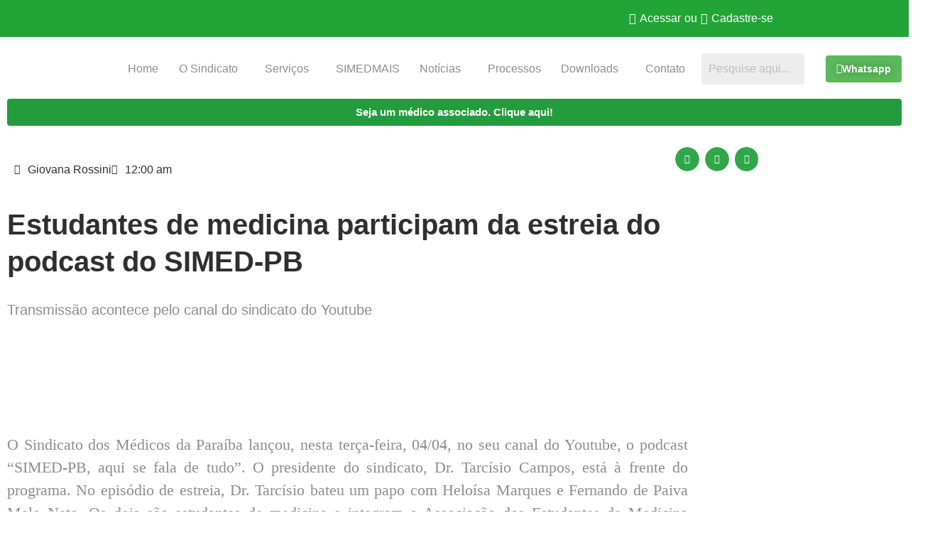

--- FILE ---
content_type: text/html; charset=UTF-8
request_url: https://simedpb.org.br/noticias/estudantes-de-medicina-participam-da-estreia-do-podcast-do-simed-pb/
body_size: 34933
content:
<!DOCTYPE html>
<html dir="ltr" lang="pt-BR" prefix="og: https://ogp.me/ns#">
<head>
	<meta charset="UTF-8" />
	<meta name="viewport" content="width=device-width, initial-scale=1" />
	<link rel="profile" href="http://gmpg.org/xfn/11" />
	<link rel="pingback" href="https://simedpb.org.br/xmlrpc.php" />
	<title>Estudantes de medicina participam da estreia do podcast do SIMED-PB - SIMEDPB</title>

		<!-- All in One SEO 4.9.3 - aioseo.com -->
	<meta name="description" content="O Sindicato dos Médicos da Paraíba lançou, nesta terça-feira, 04/04, no seu canal do Youtube, o podcast “SIMED-PB, aqui se fala de tudo”. O presidente do sindicato, Dr. Tarcísio Campos, está à frente do programa. No episódio de estreia, Dr. Tarcísio bateu um papo com Heloísa Marques e Fernando de Paiva Melo Neto. Os dois" />
	<meta name="robots" content="max-image-preview:large" />
	<link rel="canonical" href="https://simedpb.org.br/noticias/estudantes-de-medicina-participam-da-estreia-do-podcast-do-simed-pb/" />
	<meta name="generator" content="All in One SEO (AIOSEO) 4.9.3" />
		<meta property="og:locale" content="pt_BR" />
		<meta property="og:site_name" content="SIMEDPB - Sindicato dos Médicos da Paraíba" />
		<meta property="og:type" content="article" />
		<meta property="og:title" content="Estudantes de medicina participam da estreia do podcast do SIMED-PB - SIMEDPB" />
		<meta property="og:description" content="O Sindicato dos Médicos da Paraíba lançou, nesta terça-feira, 04/04, no seu canal do Youtube, o podcast “SIMED-PB, aqui se fala de tudo”. O presidente do sindicato, Dr. Tarcísio Campos, está à frente do programa. No episódio de estreia, Dr. Tarcísio bateu um papo com Heloísa Marques e Fernando de Paiva Melo Neto. Os dois" />
		<meta property="og:url" content="https://simedpb.org.br/noticias/estudantes-de-medicina-participam-da-estreia-do-podcast-do-simed-pb/" />
		<meta property="article:published_time" content="2023-04-04T03:00:00+00:00" />
		<meta property="article:modified_time" content="2023-04-04T03:00:00+00:00" />
		<meta property="article:publisher" content="https://www.facebook.com/simed.pb.1" />
		<meta name="twitter:card" content="summary" />
		<meta name="twitter:title" content="Estudantes de medicina participam da estreia do podcast do SIMED-PB - SIMEDPB" />
		<meta name="twitter:description" content="O Sindicato dos Médicos da Paraíba lançou, nesta terça-feira, 04/04, no seu canal do Youtube, o podcast “SIMED-PB, aqui se fala de tudo”. O presidente do sindicato, Dr. Tarcísio Campos, está à frente do programa. No episódio de estreia, Dr. Tarcísio bateu um papo com Heloísa Marques e Fernando de Paiva Melo Neto. Os dois" />
		<script type="application/ld+json" class="aioseo-schema">
			{"@context":"https:\/\/schema.org","@graph":[{"@type":"BreadcrumbList","@id":"https:\/\/simedpb.org.br\/noticias\/estudantes-de-medicina-participam-da-estreia-do-podcast-do-simed-pb\/#breadcrumblist","itemListElement":[{"@type":"ListItem","@id":"https:\/\/simedpb.org.br#listItem","position":1,"name":"In\u00edcio","item":"https:\/\/simedpb.org.br","nextItem":{"@type":"ListItem","@id":"https:\/\/simedpb.org.br\/noticias\/#listItem","name":"Not\u00edcias"}},{"@type":"ListItem","@id":"https:\/\/simedpb.org.br\/noticias\/#listItem","position":2,"name":"Not\u00edcias","item":"https:\/\/simedpb.org.br\/noticias\/","nextItem":{"@type":"ListItem","@id":"https:\/\/simedpb.org.br\/noticias\/estudantes-de-medicina-participam-da-estreia-do-podcast-do-simed-pb\/#listItem","name":"Estudantes de medicina participam da estreia do podcast do SIMED-PB"},"previousItem":{"@type":"ListItem","@id":"https:\/\/simedpb.org.br#listItem","name":"In\u00edcio"}},{"@type":"ListItem","@id":"https:\/\/simedpb.org.br\/noticias\/estudantes-de-medicina-participam-da-estreia-do-podcast-do-simed-pb\/#listItem","position":3,"name":"Estudantes de medicina participam da estreia do podcast do SIMED-PB","previousItem":{"@type":"ListItem","@id":"https:\/\/simedpb.org.br\/noticias\/#listItem","name":"Not\u00edcias"}}]},{"@type":"Organization","@id":"https:\/\/simedpb.org.br\/#organization","name":"SIMEDPB","description":"Sindicato dos M\u00e9dicos da Para\u00edba","url":"https:\/\/simedpb.org.br\/","telephone":"+5583996592295","logo":{"@type":"ImageObject","url":"https:\/\/simedpb.org.br\/wp-content\/uploads\/2022\/05\/logo-simed-copia.png","@id":"https:\/\/simedpb.org.br\/noticias\/estudantes-de-medicina-participam-da-estreia-do-podcast-do-simed-pb\/#organizationLogo","width":219,"height":87},"image":{"@id":"https:\/\/simedpb.org.br\/noticias\/estudantes-de-medicina-participam-da-estreia-do-podcast-do-simed-pb\/#organizationLogo"},"sameAs":["https:\/\/www.facebook.com\/simed.pb.1","https:\/\/www.instagram.com\/simedpb\/?hl=pt-br"]},{"@type":"WebPage","@id":"https:\/\/simedpb.org.br\/noticias\/estudantes-de-medicina-participam-da-estreia-do-podcast-do-simed-pb\/#webpage","url":"https:\/\/simedpb.org.br\/noticias\/estudantes-de-medicina-participam-da-estreia-do-podcast-do-simed-pb\/","name":"Estudantes de medicina participam da estreia do podcast do SIMED-PB - SIMEDPB","description":"O Sindicato dos M\u00e9dicos da Para\u00edba lan\u00e7ou, nesta ter\u00e7a-feira, 04\/04, no seu canal do Youtube, o podcast \u201cSIMED-PB, aqui se fala de tudo\u201d. O presidente do sindicato, Dr. Tarc\u00edsio Campos, est\u00e1 \u00e0 frente do programa. No epis\u00f3dio de estreia, Dr. Tarc\u00edsio bateu um papo com Helo\u00edsa Marques e Fernando de Paiva Melo Neto. Os dois","inLanguage":"pt-BR","isPartOf":{"@id":"https:\/\/simedpb.org.br\/#website"},"breadcrumb":{"@id":"https:\/\/simedpb.org.br\/noticias\/estudantes-de-medicina-participam-da-estreia-do-podcast-do-simed-pb\/#breadcrumblist"},"image":{"@type":"ImageObject","url":"https:\/\/simedpb.org.br\/wp-content\/uploads\/jet-engine-forms\/24\/2023\/04\/WhatsApp-Image-2023-04-04-at-13.57.51.jpeg","@id":"https:\/\/simedpb.org.br\/noticias\/estudantes-de-medicina-participam-da-estreia-do-podcast-do-simed-pb\/#mainImage","width":1600,"height":1200},"primaryImageOfPage":{"@id":"https:\/\/simedpb.org.br\/noticias\/estudantes-de-medicina-participam-da-estreia-do-podcast-do-simed-pb\/#mainImage"},"datePublished":"2023-04-04T00:00:00-03:00","dateModified":"2023-04-04T00:00:00-03:00"},{"@type":"WebSite","@id":"https:\/\/simedpb.org.br\/#website","url":"https:\/\/simedpb.org.br\/","name":"SIMEDPB","description":"Sindicato dos M\u00e9dicos da Para\u00edba","inLanguage":"pt-BR","publisher":{"@id":"https:\/\/simedpb.org.br\/#organization"}}]}
		</script>
		<!-- All in One SEO -->

<link rel='dns-prefetch' href='//www.googletagmanager.com' />

<link rel="alternate" type="application/rss+xml" title="Feed para SIMEDPB &raquo;" href="https://simedpb.org.br/feed/" />
<link rel="alternate" type="application/rss+xml" title="Feed de comentários para SIMEDPB &raquo;" href="https://simedpb.org.br/comments/feed/" />
<link rel="alternate" type="application/rss+xml" title="Feed de comentários para SIMEDPB &raquo; Estudantes de medicina participam da estreia do podcast do SIMED-PB" href="https://simedpb.org.br/noticias/estudantes-de-medicina-participam-da-estreia-do-podcast-do-simed-pb/feed/" />
<link rel="alternate" title="oEmbed (JSON)" type="application/json+oembed" href="https://simedpb.org.br/wp-json/oembed/1.0/embed?url=https%3A%2F%2Fsimedpb.org.br%2Fnoticias%2Festudantes-de-medicina-participam-da-estreia-do-podcast-do-simed-pb%2F" />
<link rel="alternate" title="oEmbed (XML)" type="text/xml+oembed" href="https://simedpb.org.br/wp-json/oembed/1.0/embed?url=https%3A%2F%2Fsimedpb.org.br%2Fnoticias%2Festudantes-de-medicina-participam-da-estreia-do-podcast-do-simed-pb%2F&#038;format=xml" />
<style id='wp-img-auto-sizes-contain-inline-css'>
img:is([sizes=auto i],[sizes^="auto," i]){contain-intrinsic-size:3000px 1500px}
/*# sourceURL=wp-img-auto-sizes-contain-inline-css */
</style>
<link rel='stylesheet' id='hfe-widgets-style-css' href='https://simedpb.org.br/wp-content/plugins/header-footer-elementor/inc/widgets-css/frontend.css?ver=2.8.2' media='all' />
<style id='wp-emoji-styles-inline-css'>

	img.wp-smiley, img.emoji {
		display: inline !important;
		border: none !important;
		box-shadow: none !important;
		height: 1em !important;
		width: 1em !important;
		margin: 0 0.07em !important;
		vertical-align: -0.1em !important;
		background: none !important;
		padding: 0 !important;
	}
/*# sourceURL=wp-emoji-styles-inline-css */
</style>
<link rel='stylesheet' id='wp-block-library-css' href='https://simedpb.org.br/wp-includes/css/dist/block-library/style.min.css?ver=6.9' media='all' />
<link rel='stylesheet' id='aioseo/css/src/vue/standalone/blocks/table-of-contents/global.scss-css' href='https://simedpb.org.br/wp-content/plugins/all-in-one-seo-pack/dist/Lite/assets/css/table-of-contents/global.e90f6d47.css?ver=4.9.3' media='all' />
<link rel='stylesheet' id='jet-engine-frontend-css' href='https://simedpb.org.br/wp-content/plugins/jet-engine/assets/css/frontend.css?ver=3.7.8' media='all' />
<style id='global-styles-inline-css'>
:root{--wp--preset--aspect-ratio--square: 1;--wp--preset--aspect-ratio--4-3: 4/3;--wp--preset--aspect-ratio--3-4: 3/4;--wp--preset--aspect-ratio--3-2: 3/2;--wp--preset--aspect-ratio--2-3: 2/3;--wp--preset--aspect-ratio--16-9: 16/9;--wp--preset--aspect-ratio--9-16: 9/16;--wp--preset--color--black: #000000;--wp--preset--color--cyan-bluish-gray: #abb8c3;--wp--preset--color--white: #ffffff;--wp--preset--color--pale-pink: #f78da7;--wp--preset--color--vivid-red: #cf2e2e;--wp--preset--color--luminous-vivid-orange: #ff6900;--wp--preset--color--luminous-vivid-amber: #fcb900;--wp--preset--color--light-green-cyan: #7bdcb5;--wp--preset--color--vivid-green-cyan: #00d084;--wp--preset--color--pale-cyan-blue: #8ed1fc;--wp--preset--color--vivid-cyan-blue: #0693e3;--wp--preset--color--vivid-purple: #9b51e0;--wp--preset--gradient--vivid-cyan-blue-to-vivid-purple: linear-gradient(135deg,rgb(6,147,227) 0%,rgb(155,81,224) 100%);--wp--preset--gradient--light-green-cyan-to-vivid-green-cyan: linear-gradient(135deg,rgb(122,220,180) 0%,rgb(0,208,130) 100%);--wp--preset--gradient--luminous-vivid-amber-to-luminous-vivid-orange: linear-gradient(135deg,rgb(252,185,0) 0%,rgb(255,105,0) 100%);--wp--preset--gradient--luminous-vivid-orange-to-vivid-red: linear-gradient(135deg,rgb(255,105,0) 0%,rgb(207,46,46) 100%);--wp--preset--gradient--very-light-gray-to-cyan-bluish-gray: linear-gradient(135deg,rgb(238,238,238) 0%,rgb(169,184,195) 100%);--wp--preset--gradient--cool-to-warm-spectrum: linear-gradient(135deg,rgb(74,234,220) 0%,rgb(151,120,209) 20%,rgb(207,42,186) 40%,rgb(238,44,130) 60%,rgb(251,105,98) 80%,rgb(254,248,76) 100%);--wp--preset--gradient--blush-light-purple: linear-gradient(135deg,rgb(255,206,236) 0%,rgb(152,150,240) 100%);--wp--preset--gradient--blush-bordeaux: linear-gradient(135deg,rgb(254,205,165) 0%,rgb(254,45,45) 50%,rgb(107,0,62) 100%);--wp--preset--gradient--luminous-dusk: linear-gradient(135deg,rgb(255,203,112) 0%,rgb(199,81,192) 50%,rgb(65,88,208) 100%);--wp--preset--gradient--pale-ocean: linear-gradient(135deg,rgb(255,245,203) 0%,rgb(182,227,212) 50%,rgb(51,167,181) 100%);--wp--preset--gradient--electric-grass: linear-gradient(135deg,rgb(202,248,128) 0%,rgb(113,206,126) 100%);--wp--preset--gradient--midnight: linear-gradient(135deg,rgb(2,3,129) 0%,rgb(40,116,252) 100%);--wp--preset--font-size--small: 13px;--wp--preset--font-size--medium: 20px;--wp--preset--font-size--large: 36px;--wp--preset--font-size--x-large: 42px;--wp--preset--spacing--20: 0.44rem;--wp--preset--spacing--30: 0.67rem;--wp--preset--spacing--40: 1rem;--wp--preset--spacing--50: 1.5rem;--wp--preset--spacing--60: 2.25rem;--wp--preset--spacing--70: 3.38rem;--wp--preset--spacing--80: 5.06rem;--wp--preset--shadow--natural: 6px 6px 9px rgba(0, 0, 0, 0.2);--wp--preset--shadow--deep: 12px 12px 50px rgba(0, 0, 0, 0.4);--wp--preset--shadow--sharp: 6px 6px 0px rgba(0, 0, 0, 0.2);--wp--preset--shadow--outlined: 6px 6px 0px -3px rgb(255, 255, 255), 6px 6px rgb(0, 0, 0);--wp--preset--shadow--crisp: 6px 6px 0px rgb(0, 0, 0);}:root { --wp--style--global--content-size: 800px;--wp--style--global--wide-size: 1200px; }:where(body) { margin: 0; }.wp-site-blocks > .alignleft { float: left; margin-right: 2em; }.wp-site-blocks > .alignright { float: right; margin-left: 2em; }.wp-site-blocks > .aligncenter { justify-content: center; margin-left: auto; margin-right: auto; }:where(.wp-site-blocks) > * { margin-block-start: 24px; margin-block-end: 0; }:where(.wp-site-blocks) > :first-child { margin-block-start: 0; }:where(.wp-site-blocks) > :last-child { margin-block-end: 0; }:root { --wp--style--block-gap: 24px; }:root :where(.is-layout-flow) > :first-child{margin-block-start: 0;}:root :where(.is-layout-flow) > :last-child{margin-block-end: 0;}:root :where(.is-layout-flow) > *{margin-block-start: 24px;margin-block-end: 0;}:root :where(.is-layout-constrained) > :first-child{margin-block-start: 0;}:root :where(.is-layout-constrained) > :last-child{margin-block-end: 0;}:root :where(.is-layout-constrained) > *{margin-block-start: 24px;margin-block-end: 0;}:root :where(.is-layout-flex){gap: 24px;}:root :where(.is-layout-grid){gap: 24px;}.is-layout-flow > .alignleft{float: left;margin-inline-start: 0;margin-inline-end: 2em;}.is-layout-flow > .alignright{float: right;margin-inline-start: 2em;margin-inline-end: 0;}.is-layout-flow > .aligncenter{margin-left: auto !important;margin-right: auto !important;}.is-layout-constrained > .alignleft{float: left;margin-inline-start: 0;margin-inline-end: 2em;}.is-layout-constrained > .alignright{float: right;margin-inline-start: 2em;margin-inline-end: 0;}.is-layout-constrained > .aligncenter{margin-left: auto !important;margin-right: auto !important;}.is-layout-constrained > :where(:not(.alignleft):not(.alignright):not(.alignfull)){max-width: var(--wp--style--global--content-size);margin-left: auto !important;margin-right: auto !important;}.is-layout-constrained > .alignwide{max-width: var(--wp--style--global--wide-size);}body .is-layout-flex{display: flex;}.is-layout-flex{flex-wrap: wrap;align-items: center;}.is-layout-flex > :is(*, div){margin: 0;}body .is-layout-grid{display: grid;}.is-layout-grid > :is(*, div){margin: 0;}body{padding-top: 0px;padding-right: 0px;padding-bottom: 0px;padding-left: 0px;}a:where(:not(.wp-element-button)){text-decoration: underline;}:root :where(.wp-element-button, .wp-block-button__link){background-color: #32373c;border-width: 0;color: #fff;font-family: inherit;font-size: inherit;font-style: inherit;font-weight: inherit;letter-spacing: inherit;line-height: inherit;padding-top: calc(0.667em + 2px);padding-right: calc(1.333em + 2px);padding-bottom: calc(0.667em + 2px);padding-left: calc(1.333em + 2px);text-decoration: none;text-transform: inherit;}.has-black-color{color: var(--wp--preset--color--black) !important;}.has-cyan-bluish-gray-color{color: var(--wp--preset--color--cyan-bluish-gray) !important;}.has-white-color{color: var(--wp--preset--color--white) !important;}.has-pale-pink-color{color: var(--wp--preset--color--pale-pink) !important;}.has-vivid-red-color{color: var(--wp--preset--color--vivid-red) !important;}.has-luminous-vivid-orange-color{color: var(--wp--preset--color--luminous-vivid-orange) !important;}.has-luminous-vivid-amber-color{color: var(--wp--preset--color--luminous-vivid-amber) !important;}.has-light-green-cyan-color{color: var(--wp--preset--color--light-green-cyan) !important;}.has-vivid-green-cyan-color{color: var(--wp--preset--color--vivid-green-cyan) !important;}.has-pale-cyan-blue-color{color: var(--wp--preset--color--pale-cyan-blue) !important;}.has-vivid-cyan-blue-color{color: var(--wp--preset--color--vivid-cyan-blue) !important;}.has-vivid-purple-color{color: var(--wp--preset--color--vivid-purple) !important;}.has-black-background-color{background-color: var(--wp--preset--color--black) !important;}.has-cyan-bluish-gray-background-color{background-color: var(--wp--preset--color--cyan-bluish-gray) !important;}.has-white-background-color{background-color: var(--wp--preset--color--white) !important;}.has-pale-pink-background-color{background-color: var(--wp--preset--color--pale-pink) !important;}.has-vivid-red-background-color{background-color: var(--wp--preset--color--vivid-red) !important;}.has-luminous-vivid-orange-background-color{background-color: var(--wp--preset--color--luminous-vivid-orange) !important;}.has-luminous-vivid-amber-background-color{background-color: var(--wp--preset--color--luminous-vivid-amber) !important;}.has-light-green-cyan-background-color{background-color: var(--wp--preset--color--light-green-cyan) !important;}.has-vivid-green-cyan-background-color{background-color: var(--wp--preset--color--vivid-green-cyan) !important;}.has-pale-cyan-blue-background-color{background-color: var(--wp--preset--color--pale-cyan-blue) !important;}.has-vivid-cyan-blue-background-color{background-color: var(--wp--preset--color--vivid-cyan-blue) !important;}.has-vivid-purple-background-color{background-color: var(--wp--preset--color--vivid-purple) !important;}.has-black-border-color{border-color: var(--wp--preset--color--black) !important;}.has-cyan-bluish-gray-border-color{border-color: var(--wp--preset--color--cyan-bluish-gray) !important;}.has-white-border-color{border-color: var(--wp--preset--color--white) !important;}.has-pale-pink-border-color{border-color: var(--wp--preset--color--pale-pink) !important;}.has-vivid-red-border-color{border-color: var(--wp--preset--color--vivid-red) !important;}.has-luminous-vivid-orange-border-color{border-color: var(--wp--preset--color--luminous-vivid-orange) !important;}.has-luminous-vivid-amber-border-color{border-color: var(--wp--preset--color--luminous-vivid-amber) !important;}.has-light-green-cyan-border-color{border-color: var(--wp--preset--color--light-green-cyan) !important;}.has-vivid-green-cyan-border-color{border-color: var(--wp--preset--color--vivid-green-cyan) !important;}.has-pale-cyan-blue-border-color{border-color: var(--wp--preset--color--pale-cyan-blue) !important;}.has-vivid-cyan-blue-border-color{border-color: var(--wp--preset--color--vivid-cyan-blue) !important;}.has-vivid-purple-border-color{border-color: var(--wp--preset--color--vivid-purple) !important;}.has-vivid-cyan-blue-to-vivid-purple-gradient-background{background: var(--wp--preset--gradient--vivid-cyan-blue-to-vivid-purple) !important;}.has-light-green-cyan-to-vivid-green-cyan-gradient-background{background: var(--wp--preset--gradient--light-green-cyan-to-vivid-green-cyan) !important;}.has-luminous-vivid-amber-to-luminous-vivid-orange-gradient-background{background: var(--wp--preset--gradient--luminous-vivid-amber-to-luminous-vivid-orange) !important;}.has-luminous-vivid-orange-to-vivid-red-gradient-background{background: var(--wp--preset--gradient--luminous-vivid-orange-to-vivid-red) !important;}.has-very-light-gray-to-cyan-bluish-gray-gradient-background{background: var(--wp--preset--gradient--very-light-gray-to-cyan-bluish-gray) !important;}.has-cool-to-warm-spectrum-gradient-background{background: var(--wp--preset--gradient--cool-to-warm-spectrum) !important;}.has-blush-light-purple-gradient-background{background: var(--wp--preset--gradient--blush-light-purple) !important;}.has-blush-bordeaux-gradient-background{background: var(--wp--preset--gradient--blush-bordeaux) !important;}.has-luminous-dusk-gradient-background{background: var(--wp--preset--gradient--luminous-dusk) !important;}.has-pale-ocean-gradient-background{background: var(--wp--preset--gradient--pale-ocean) !important;}.has-electric-grass-gradient-background{background: var(--wp--preset--gradient--electric-grass) !important;}.has-midnight-gradient-background{background: var(--wp--preset--gradient--midnight) !important;}.has-small-font-size{font-size: var(--wp--preset--font-size--small) !important;}.has-medium-font-size{font-size: var(--wp--preset--font-size--medium) !important;}.has-large-font-size{font-size: var(--wp--preset--font-size--large) !important;}.has-x-large-font-size{font-size: var(--wp--preset--font-size--x-large) !important;}
:root :where(.wp-block-pullquote){font-size: 1.5em;line-height: 1.6;}
/*# sourceURL=global-styles-inline-css */
</style>
<link rel='stylesheet' id='hfe-style-css' href='https://simedpb.org.br/wp-content/plugins/header-footer-elementor/assets/css/header-footer-elementor.css?ver=2.8.2' media='all' />
<link rel='stylesheet' id='jet-blocks-css' href='https://simedpb.org.br/wp-content/uploads/elementor/css/custom-jet-blocks.css?ver=1.3.21' media='all' />
<link rel='stylesheet' id='elementor-icons-css' href='https://simedpb.org.br/wp-content/plugins/elementor/assets/lib/eicons/css/elementor-icons.min.css?ver=5.46.0' media='all' />
<style id='elementor-icons-inline-css'>

		.elementor-add-new-section .elementor-add-templately-promo-button{
            background-color: #5d4fff !important;
            background-image: url(https://simedpb.org.br/wp-content/plugins/essential-addons-for-elementor-lite/assets/admin/images/templately/logo-icon.svg);
            background-repeat: no-repeat;
            background-position: center center;
            position: relative;
        }
        
		.elementor-add-new-section .elementor-add-templately-promo-button > i{
            height: 12px;
        }
        
        body .elementor-add-new-section .elementor-add-section-area-button {
            margin-left: 0;
        }

		.elementor-add-new-section .elementor-add-templately-promo-button{
            background-color: #5d4fff !important;
            background-image: url(https://simedpb.org.br/wp-content/plugins/essential-addons-for-elementor-lite/assets/admin/images/templately/logo-icon.svg);
            background-repeat: no-repeat;
            background-position: center center;
            position: relative;
        }
        
		.elementor-add-new-section .elementor-add-templately-promo-button > i{
            height: 12px;
        }
        
        body .elementor-add-new-section .elementor-add-section-area-button {
            margin-left: 0;
        }
/*# sourceURL=elementor-icons-inline-css */
</style>
<link rel='stylesheet' id='elementor-frontend-css' href='https://simedpb.org.br/wp-content/plugins/elementor/assets/css/frontend.min.css?ver=3.34.3' media='all' />
<link rel='stylesheet' id='elementor-post-66-css' href='https://simedpb.org.br/wp-content/uploads/elementor/css/post-66.css?ver=1769528609' media='all' />
<link rel='stylesheet' id='jet-blog-css' href='https://simedpb.org.br/wp-content/plugins/jet-blog/assets/css/jet-blog.css?ver=2.4.7' media='all' />
<link rel='stylesheet' id='elementor-post-100-css' href='https://simedpb.org.br/wp-content/uploads/elementor/css/post-100.css?ver=1769528609' media='all' />
<link rel='stylesheet' id='hello-elementor-theme-style-css' href='https://simedpb.org.br/wp-content/themes/hello-elementor/assets/css/theme.css?ver=3.4.6' media='all' />
<link rel='stylesheet' id='eael-general-css' href='https://simedpb.org.br/wp-content/plugins/essential-addons-for-elementor-lite/assets/front-end/css/view/general.min.css?ver=6.5.9' media='all' />
<link rel='stylesheet' id='eael-122-css' href='https://simedpb.org.br/wp-content/uploads/essential-addons-elementor/eael-122.css?ver=1680566400' media='all' />
<link rel='stylesheet' id='elementor-post-122-css' href='https://simedpb.org.br/wp-content/uploads/elementor/css/post-122.css?ver=1769528610' media='all' />
<link rel='stylesheet' id='hello-elementor-css' href='https://simedpb.org.br/wp-content/themes/hello-elementor/assets/css/reset.css?ver=3.4.6' media='all' />
<link rel='stylesheet' id='hello-elementor-header-footer-css' href='https://simedpb.org.br/wp-content/themes/hello-elementor/assets/css/header-footer.css?ver=3.4.6' media='all' />
<link rel='stylesheet' id='jet-theme-core-frontend-styles-css' href='https://simedpb.org.br/wp-content/plugins/jet-theme-core/assets/css/frontend.css?ver=2.3.0.3' media='all' />
<link rel='stylesheet' id='swiper-css' href='https://simedpb.org.br/wp-content/plugins/elementor/assets/lib/swiper/v8/css/swiper.min.css?ver=8.4.5' media='all' />
<link rel='stylesheet' id='e-swiper-css' href='https://simedpb.org.br/wp-content/plugins/elementor/assets/css/conditionals/e-swiper.min.css?ver=3.34.3' media='all' />
<link rel='stylesheet' id='widget-post-info-css' href='https://simedpb.org.br/wp-content/plugins/elementor-pro/assets/css/widget-post-info.min.css?ver=3.34.2' media='all' />
<link rel='stylesheet' id='widget-icon-list-css' href='https://simedpb.org.br/wp-content/plugins/elementor/assets/css/widget-icon-list.min.css?ver=3.34.3' media='all' />
<link rel='stylesheet' id='elementor-icons-shared-0-css' href='https://simedpb.org.br/wp-content/plugins/elementor/assets/lib/font-awesome/css/fontawesome.min.css?ver=5.15.3' media='all' />
<link rel='stylesheet' id='elementor-icons-fa-regular-css' href='https://simedpb.org.br/wp-content/plugins/elementor/assets/lib/font-awesome/css/regular.min.css?ver=5.15.3' media='all' />
<link rel='stylesheet' id='elementor-icons-fa-solid-css' href='https://simedpb.org.br/wp-content/plugins/elementor/assets/lib/font-awesome/css/solid.min.css?ver=5.15.3' media='all' />
<link rel='stylesheet' id='widget-share-buttons-css' href='https://simedpb.org.br/wp-content/plugins/elementor-pro/assets/css/widget-share-buttons.min.css?ver=3.34.2' media='all' />
<link rel='stylesheet' id='e-apple-webkit-css' href='https://simedpb.org.br/wp-content/plugins/elementor/assets/css/conditionals/apple-webkit.min.css?ver=3.34.3' media='all' />
<link rel='stylesheet' id='elementor-icons-fa-brands-css' href='https://simedpb.org.br/wp-content/plugins/elementor/assets/lib/font-awesome/css/brands.min.css?ver=5.15.3' media='all' />
<link rel='stylesheet' id='widget-heading-css' href='https://simedpb.org.br/wp-content/plugins/elementor/assets/css/widget-heading.min.css?ver=3.34.3' media='all' />
<link rel='stylesheet' id='widget-spacer-css' href='https://simedpb.org.br/wp-content/plugins/elementor/assets/css/widget-spacer.min.css?ver=3.34.3' media='all' />
<link rel='stylesheet' id='widget-image-css' href='https://simedpb.org.br/wp-content/plugins/elementor/assets/css/widget-image.min.css?ver=3.34.3' media='all' />
<link rel='stylesheet' id='elementor-post-2060-css' href='https://simedpb.org.br/wp-content/uploads/elementor/css/post-2060.css?ver=1769528910' media='all' />
<link rel='stylesheet' id='hfe-elementor-icons-css' href='https://simedpb.org.br/wp-content/plugins/elementor/assets/lib/eicons/css/elementor-icons.min.css?ver=5.34.0' media='all' />
<link rel='stylesheet' id='hfe-icons-list-css' href='https://simedpb.org.br/wp-content/plugins/elementor/assets/css/widget-icon-list.min.css?ver=3.24.3' media='all' />
<link rel='stylesheet' id='hfe-social-icons-css' href='https://simedpb.org.br/wp-content/plugins/elementor/assets/css/widget-social-icons.min.css?ver=3.24.0' media='all' />
<link rel='stylesheet' id='hfe-social-share-icons-brands-css' href='https://simedpb.org.br/wp-content/plugins/elementor/assets/lib/font-awesome/css/brands.css?ver=5.15.3' media='all' />
<link rel='stylesheet' id='hfe-social-share-icons-fontawesome-css' href='https://simedpb.org.br/wp-content/plugins/elementor/assets/lib/font-awesome/css/fontawesome.css?ver=5.15.3' media='all' />
<link rel='stylesheet' id='hfe-nav-menu-icons-css' href='https://simedpb.org.br/wp-content/plugins/elementor/assets/lib/font-awesome/css/solid.css?ver=5.15.3' media='all' />
<link rel='stylesheet' id='hfe-widget-blockquote-css' href='https://simedpb.org.br/wp-content/plugins/elementor-pro/assets/css/widget-blockquote.min.css?ver=3.25.0' media='all' />
<link rel='stylesheet' id='hfe-mega-menu-css' href='https://simedpb.org.br/wp-content/plugins/elementor-pro/assets/css/widget-mega-menu.min.css?ver=3.26.2' media='all' />
<link rel='stylesheet' id='hfe-nav-menu-widget-css' href='https://simedpb.org.br/wp-content/plugins/elementor-pro/assets/css/widget-nav-menu.min.css?ver=3.26.0' media='all' />
<link rel='stylesheet' id='ekit-widget-styles-css' href='https://simedpb.org.br/wp-content/plugins/elementskit-lite/widgets/init/assets/css/widget-styles.css?ver=3.7.8' media='all' />
<link rel='stylesheet' id='ekit-responsive-css' href='https://simedpb.org.br/wp-content/plugins/elementskit-lite/widgets/init/assets/css/responsive.css?ver=3.7.8' media='all' />
<link rel='stylesheet' id='__EPYT__style-css' href='https://simedpb.org.br/wp-content/plugins/youtube-embed-plus/styles/ytprefs.min.css?ver=14.2.4' media='all' />
<style id='__EPYT__style-inline-css'>

                .epyt-gallery-thumb {
                        width: 33.333%;
                }
                
/*# sourceURL=__EPYT__style-inline-css */
</style>
<link rel='stylesheet' id='elementor-gf-local-poppins-css' href='https://simedpb.org.br/wp-content/uploads/elementor/google-fonts/css/poppins.css?ver=1742257225' media='all' />
<link rel='stylesheet' id='elementor-gf-local-roboto-css' href='https://simedpb.org.br/wp-content/uploads/elementor/google-fonts/css/roboto.css?ver=1742257247' media='all' />
<link rel='stylesheet' id='elementor-icons-ekiticons-css' href='https://simedpb.org.br/wp-content/plugins/elementskit-lite/modules/elementskit-icon-pack/assets/css/ekiticons.css?ver=3.7.8' media='all' />
<script src="https://simedpb.org.br/wp-includes/js/jquery/jquery.min.js?ver=3.7.1" id="jquery-core-js"></script>
<script src="https://simedpb.org.br/wp-includes/js/jquery/jquery-migrate.min.js?ver=3.4.1" id="jquery-migrate-js"></script>
<script id="jquery-js-after">
!function($){"use strict";$(document).ready(function(){$(this).scrollTop()>100&&$(".hfe-scroll-to-top-wrap").removeClass("hfe-scroll-to-top-hide"),$(window).scroll(function(){$(this).scrollTop()<100?$(".hfe-scroll-to-top-wrap").fadeOut(300):$(".hfe-scroll-to-top-wrap").fadeIn(300)}),$(".hfe-scroll-to-top-wrap").on("click",function(){$("html, body").animate({scrollTop:0},300);return!1})})}(jQuery);
!function($){'use strict';$(document).ready(function(){var bar=$('.hfe-reading-progress-bar');if(!bar.length)return;$(window).on('scroll',function(){var s=$(window).scrollTop(),d=$(document).height()-$(window).height(),p=d? s/d*100:0;bar.css('width',p+'%')});});}(jQuery);
//# sourceURL=jquery-js-after
</script>

<!-- Snippet da etiqueta do Google (gtag.js) adicionado pelo Site Kit -->
<!-- Snippet do Google Análises adicionado pelo Site Kit -->
<script src="https://www.googletagmanager.com/gtag/js?id=G-KJ8WLCWVZH" id="google_gtagjs-js" async></script>
<script id="google_gtagjs-js-after">
window.dataLayer = window.dataLayer || [];function gtag(){dataLayer.push(arguments);}
gtag("set","linker",{"domains":["simedpb.org.br"]});
gtag("js", new Date());
gtag("set", "developer_id.dZTNiMT", true);
gtag("config", "G-KJ8WLCWVZH");
//# sourceURL=google_gtagjs-js-after
</script>
<script id="__ytprefs__-js-extra">
var _EPYT_ = {"ajaxurl":"https://simedpb.org.br/wp-admin/admin-ajax.php","security":"3db59b5e86","gallery_scrolloffset":"20","eppathtoscripts":"https://simedpb.org.br/wp-content/plugins/youtube-embed-plus/scripts/","eppath":"https://simedpb.org.br/wp-content/plugins/youtube-embed-plus/","epresponsiveselector":"[\"iframe.__youtube_prefs_widget__\"]","epdovol":"1","version":"14.2.4","evselector":"iframe.__youtube_prefs__[src], iframe[src*=\"youtube.com/embed/\"], iframe[src*=\"youtube-nocookie.com/embed/\"]","ajax_compat":"","maxres_facade":"eager","ytapi_load":"light","pause_others":"","stopMobileBuffer":"1","facade_mode":"1","not_live_on_channel":""};
//# sourceURL=__ytprefs__-js-extra
</script>
<script src="https://simedpb.org.br/wp-content/plugins/youtube-embed-plus/scripts/ytprefs.min.js?ver=14.2.4" id="__ytprefs__-js"></script>
<link rel="https://api.w.org/" href="https://simedpb.org.br/wp-json/" /><link rel="alternate" title="JSON" type="application/json" href="https://simedpb.org.br/wp-json/wp/v2/noticias/7571" /><link rel="EditURI" type="application/rsd+xml" title="RSD" href="https://simedpb.org.br/xmlrpc.php?rsd" />
<meta name="generator" content="WordPress 6.9" />
<link rel='shortlink' href='https://simedpb.org.br/?p=7571' />
<meta name="generator" content="Site Kit by Google 1.171.0" /><meta name="generator" content="Elementor 3.34.3; features: additional_custom_breakpoints; settings: css_print_method-external, google_font-enabled, font_display-auto">
			<style>
				.e-con.e-parent:nth-of-type(n+4):not(.e-lazyloaded):not(.e-no-lazyload),
				.e-con.e-parent:nth-of-type(n+4):not(.e-lazyloaded):not(.e-no-lazyload) * {
					background-image: none !important;
				}
				@media screen and (max-height: 1024px) {
					.e-con.e-parent:nth-of-type(n+3):not(.e-lazyloaded):not(.e-no-lazyload),
					.e-con.e-parent:nth-of-type(n+3):not(.e-lazyloaded):not(.e-no-lazyload) * {
						background-image: none !important;
					}
				}
				@media screen and (max-height: 640px) {
					.e-con.e-parent:nth-of-type(n+2):not(.e-lazyloaded):not(.e-no-lazyload),
					.e-con.e-parent:nth-of-type(n+2):not(.e-lazyloaded):not(.e-no-lazyload) * {
						background-image: none !important;
					}
				}
			</style>
			</head>

<body class="wp-singular noticias-template-default single single-noticias postid-7571 wp-embed-responsive wp-theme-hello-elementor ehf-header ehf-footer ehf-template-hello-elementor ehf-stylesheet-hello-elementor hello-elementor-default elementor-default elementor-template-full-width elementor-kit-66 elementor-page-2060">
<div id="page" class="hfeed site">

		<header id="masthead" itemscope="itemscope" itemtype="https://schema.org/WPHeader">
			<p class="main-title bhf-hidden" itemprop="headline"><a href="https://simedpb.org.br" title="SIMEDPB" rel="home">SIMEDPB</a></p>
					<div data-elementor-type="wp-post" data-elementor-id="100" class="elementor elementor-100" data-elementor-post-type="elementor-hf">
						<section data-particle_enable="false" data-particle-mobile-disabled="false" class="elementor-section elementor-top-section elementor-element elementor-element-54497a3 elementor-hidden-tablet elementor-hidden-mobile elementor-section-boxed elementor-section-height-default elementor-section-height-default" data-id="54497a3" data-element_type="section" data-settings="{&quot;background_background&quot;:&quot;classic&quot;}">
						<div class="elementor-container elementor-column-gap-default">
					<div class="elementor-column elementor-col-50 elementor-top-column elementor-element elementor-element-91017a0" data-id="91017a0" data-element_type="column">
			<div class="elementor-widget-wrap">
							</div>
		</div>
				<div class="elementor-column elementor-col-50 elementor-top-column elementor-element elementor-element-e4605e8" data-id="e4605e8" data-element_type="column">
			<div class="elementor-widget-wrap elementor-element-populated">
						<div class="elementor-element elementor-element-cd29d83 elementor-widget elementor-widget-jet-auth-links" data-id="cd29d83" data-element_type="widget" data-widget_type="jet-auth-links.default">
				<div class="elementor-widget-container">
					<div class="elementor-jet-auth-links jet-blocks"><div class="jet-auth-links"><div class="jet-auth-links__section jet-auth-links__login">
		<a class="jet-auth-links__item" href="https://simedpb.org.br/login/"><span class="jet-auth-links__item-icon jet-blocks-icon"><i aria-hidden="true" class="fas fa-sign-in-alt"></i></span><span class="jet-auth-links__item-text">Acessar</span></a>
</div><div class="jet-auth-links__section jet-auth-links__register">
	<div class="jet-auth-links__prefix">ou</div>	<a class="jet-auth-links__item" href="https://simedpb.org.br/cadastro/"><span class="jet-auth-links__item-icon jet-blocks-icon"><i aria-hidden="true" class="fas fa-user-plus"></i></span><span class="jet-auth-links__item-text">Cadastre-se</span></a>
</div></div>
</div>				</div>
				</div>
					</div>
		</div>
					</div>
		</section>
				<section data-particle_enable="false" data-particle-mobile-disabled="false" class="elementor-section elementor-top-section elementor-element elementor-element-031c750 elementor-hidden-desktop elementor-section-boxed elementor-section-height-default elementor-section-height-default" data-id="031c750" data-element_type="section" data-settings="{&quot;background_background&quot;:&quot;classic&quot;}">
						<div class="elementor-container elementor-column-gap-default">
					<div class="elementor-column elementor-col-100 elementor-top-column elementor-element elementor-element-bc7a59b" data-id="bc7a59b" data-element_type="column">
			<div class="elementor-widget-wrap elementor-element-populated">
						<div class="elementor-element elementor-element-321e3ae elementor-hidden-desktop elementor-widget elementor-widget-jet-auth-links" data-id="321e3ae" data-element_type="widget" data-widget_type="jet-auth-links.default">
				<div class="elementor-widget-container">
					<div class="elementor-jet-auth-links jet-blocks"><div class="jet-auth-links"><div class="jet-auth-links__section jet-auth-links__login">
		<a class="jet-auth-links__item" href="https://simedpb.org.br/login/"><span class="jet-auth-links__item-icon jet-blocks-icon"><i aria-hidden="true" class="fas fa-sign-in-alt"></i></span><span class="jet-auth-links__item-text">Acessar</span></a>
</div><div class="jet-auth-links__section jet-auth-links__register">
	<div class="jet-auth-links__prefix">ou</div>	<a class="jet-auth-links__item" href="https://simedpb.org.br/cadastro/"><span class="jet-auth-links__item-icon jet-blocks-icon"><i aria-hidden="true" class="fas fa-user-plus"></i></span><span class="jet-auth-links__item-text">Cadastre-se</span></a>
</div></div>
</div>				</div>
				</div>
					</div>
		</div>
					</div>
		</section>
				<section data-particle_enable="false" data-particle-mobile-disabled="false" class="elementor-section elementor-top-section elementor-element elementor-element-667c0675 elementor-section-boxed elementor-section-height-default elementor-section-height-default" data-id="667c0675" data-element_type="section">
						<div class="elementor-container elementor-column-gap-default">
					<div class="elementor-column elementor-col-25 elementor-top-column elementor-element elementor-element-5477ca54" data-id="5477ca54" data-element_type="column">
			<div class="elementor-widget-wrap elementor-element-populated">
						<div class="elementor-element elementor-element-431a6b9 elementor-widget__width-inherit e-transform elementor-hidden-desktop elementor-widget elementor-widget-image" data-id="431a6b9" data-element_type="widget" data-settings="{&quot;_transform_scale_effect&quot;:{&quot;unit&quot;:&quot;px&quot;,&quot;size&quot;:1.2,&quot;sizes&quot;:[]},&quot;_transform_scale_effect_mobile&quot;:{&quot;unit&quot;:&quot;px&quot;,&quot;size&quot;:1.4,&quot;sizes&quot;:[]},&quot;_transform_scale_effect_tablet&quot;:{&quot;unit&quot;:&quot;px&quot;,&quot;size&quot;:&quot;&quot;,&quot;sizes&quot;:[]}}" data-widget_type="image.default">
				<div class="elementor-widget-container">
																<a href="https://simedpb.org.br/">
							<img width="219" height="87" src="https://simedpb.org.br/wp-content/uploads/2022/03/logo-simed-copia.png" class="attachment-full size-full wp-image-118" alt="" />								</a>
															</div>
				</div>
				<div class="elementor-element elementor-element-143e28b elementor-hidden-tablet elementor-hidden-mobile elementor-widget elementor-widget-image" data-id="143e28b" data-element_type="widget" data-widget_type="image.default">
				<div class="elementor-widget-container">
																<a href="https://simedpb.org.br/">
							<img width="219" height="87" src="https://simedpb.org.br/wp-content/uploads/2022/03/logo-simed-copia.png" class="attachment-medium_large size-medium_large wp-image-118" alt="" />								</a>
															</div>
				</div>
					</div>
		</div>
				<div class="elementor-column elementor-col-25 elementor-top-column elementor-element elementor-element-4950e022" data-id="4950e022" data-element_type="column">
			<div class="elementor-widget-wrap elementor-element-populated">
						<div class="elementor-element elementor-element-3f5253d7 hfe-nav-menu__breakpoint-mobile hfe-submenu-icon-classic hfe-nav-menu__align-justify hfe-submenu-animation-none hfe-link-redirect-child elementor-widget elementor-widget-navigation-menu" data-id="3f5253d7" data-element_type="widget" data-settings="{&quot;padding_horizontal_menu_item&quot;:{&quot;unit&quot;:&quot;px&quot;,&quot;size&quot;:0,&quot;sizes&quot;:[]},&quot;padding_vertical_menu_item&quot;:{&quot;unit&quot;:&quot;px&quot;,&quot;size&quot;:&quot;&quot;,&quot;sizes&quot;:[]},&quot;menu_space_between&quot;:{&quot;unit&quot;:&quot;px&quot;,&quot;size&quot;:22,&quot;sizes&quot;:[]},&quot;width_dropdown_item&quot;:{&quot;unit&quot;:&quot;px&quot;,&quot;size&quot;:160,&quot;sizes&quot;:[]},&quot;padding_horizontal_dropdown_item&quot;:{&quot;unit&quot;:&quot;px&quot;,&quot;size&quot;:16,&quot;sizes&quot;:[]},&quot;padding_vertical_dropdown_item&quot;:{&quot;unit&quot;:&quot;px&quot;,&quot;size&quot;:8,&quot;sizes&quot;:[]},&quot;distance_from_menu&quot;:{&quot;unit&quot;:&quot;px&quot;,&quot;size&quot;:16,&quot;sizes&quot;:[]},&quot;distance_from_menu_mobile&quot;:{&quot;unit&quot;:&quot;px&quot;,&quot;size&quot;:24,&quot;sizes&quot;:[]},&quot;toggle_border_radius_mobile&quot;:{&quot;unit&quot;:&quot;px&quot;,&quot;size&quot;:4,&quot;sizes&quot;:[]},&quot;padding_horizontal_menu_item_tablet&quot;:{&quot;unit&quot;:&quot;px&quot;,&quot;size&quot;:&quot;&quot;,&quot;sizes&quot;:[]},&quot;padding_horizontal_menu_item_mobile&quot;:{&quot;unit&quot;:&quot;px&quot;,&quot;size&quot;:&quot;&quot;,&quot;sizes&quot;:[]},&quot;padding_vertical_menu_item_tablet&quot;:{&quot;unit&quot;:&quot;px&quot;,&quot;size&quot;:&quot;&quot;,&quot;sizes&quot;:[]},&quot;padding_vertical_menu_item_mobile&quot;:{&quot;unit&quot;:&quot;px&quot;,&quot;size&quot;:&quot;&quot;,&quot;sizes&quot;:[]},&quot;menu_space_between_tablet&quot;:{&quot;unit&quot;:&quot;px&quot;,&quot;size&quot;:&quot;&quot;,&quot;sizes&quot;:[]},&quot;menu_space_between_mobile&quot;:{&quot;unit&quot;:&quot;px&quot;,&quot;size&quot;:&quot;&quot;,&quot;sizes&quot;:[]},&quot;menu_row_space&quot;:{&quot;unit&quot;:&quot;px&quot;,&quot;size&quot;:&quot;&quot;,&quot;sizes&quot;:[]},&quot;menu_row_space_tablet&quot;:{&quot;unit&quot;:&quot;px&quot;,&quot;size&quot;:&quot;&quot;,&quot;sizes&quot;:[]},&quot;menu_row_space_mobile&quot;:{&quot;unit&quot;:&quot;px&quot;,&quot;size&quot;:&quot;&quot;,&quot;sizes&quot;:[]},&quot;dropdown_border_radius&quot;:{&quot;unit&quot;:&quot;px&quot;,&quot;top&quot;:&quot;&quot;,&quot;right&quot;:&quot;&quot;,&quot;bottom&quot;:&quot;&quot;,&quot;left&quot;:&quot;&quot;,&quot;isLinked&quot;:true},&quot;dropdown_border_radius_tablet&quot;:{&quot;unit&quot;:&quot;px&quot;,&quot;top&quot;:&quot;&quot;,&quot;right&quot;:&quot;&quot;,&quot;bottom&quot;:&quot;&quot;,&quot;left&quot;:&quot;&quot;,&quot;isLinked&quot;:true},&quot;dropdown_border_radius_mobile&quot;:{&quot;unit&quot;:&quot;px&quot;,&quot;top&quot;:&quot;&quot;,&quot;right&quot;:&quot;&quot;,&quot;bottom&quot;:&quot;&quot;,&quot;left&quot;:&quot;&quot;,&quot;isLinked&quot;:true},&quot;width_dropdown_item_tablet&quot;:{&quot;unit&quot;:&quot;px&quot;,&quot;size&quot;:&quot;&quot;,&quot;sizes&quot;:[]},&quot;width_dropdown_item_mobile&quot;:{&quot;unit&quot;:&quot;px&quot;,&quot;size&quot;:&quot;&quot;,&quot;sizes&quot;:[]},&quot;padding_horizontal_dropdown_item_tablet&quot;:{&quot;unit&quot;:&quot;px&quot;,&quot;size&quot;:&quot;&quot;,&quot;sizes&quot;:[]},&quot;padding_horizontal_dropdown_item_mobile&quot;:{&quot;unit&quot;:&quot;px&quot;,&quot;size&quot;:&quot;&quot;,&quot;sizes&quot;:[]},&quot;padding_vertical_dropdown_item_tablet&quot;:{&quot;unit&quot;:&quot;px&quot;,&quot;size&quot;:&quot;&quot;,&quot;sizes&quot;:[]},&quot;padding_vertical_dropdown_item_mobile&quot;:{&quot;unit&quot;:&quot;px&quot;,&quot;size&quot;:&quot;&quot;,&quot;sizes&quot;:[]},&quot;distance_from_menu_tablet&quot;:{&quot;unit&quot;:&quot;px&quot;,&quot;size&quot;:&quot;&quot;,&quot;sizes&quot;:[]},&quot;toggle_size&quot;:{&quot;unit&quot;:&quot;px&quot;,&quot;size&quot;:&quot;&quot;,&quot;sizes&quot;:[]},&quot;toggle_size_tablet&quot;:{&quot;unit&quot;:&quot;px&quot;,&quot;size&quot;:&quot;&quot;,&quot;sizes&quot;:[]},&quot;toggle_size_mobile&quot;:{&quot;unit&quot;:&quot;px&quot;,&quot;size&quot;:&quot;&quot;,&quot;sizes&quot;:[]},&quot;toggle_border_width&quot;:{&quot;unit&quot;:&quot;px&quot;,&quot;size&quot;:&quot;&quot;,&quot;sizes&quot;:[]},&quot;toggle_border_width_tablet&quot;:{&quot;unit&quot;:&quot;px&quot;,&quot;size&quot;:&quot;&quot;,&quot;sizes&quot;:[]},&quot;toggle_border_width_mobile&quot;:{&quot;unit&quot;:&quot;px&quot;,&quot;size&quot;:&quot;&quot;,&quot;sizes&quot;:[]},&quot;toggle_border_radius&quot;:{&quot;unit&quot;:&quot;px&quot;,&quot;size&quot;:&quot;&quot;,&quot;sizes&quot;:[]},&quot;toggle_border_radius_tablet&quot;:{&quot;unit&quot;:&quot;px&quot;,&quot;size&quot;:&quot;&quot;,&quot;sizes&quot;:[]}}" data-widget_type="navigation-menu.default">
				<div class="elementor-widget-container">
								<div class="hfe-nav-menu hfe-layout-horizontal hfe-nav-menu-layout horizontal hfe-pointer__none" data-layout="horizontal">
				<div role="button" class="hfe-nav-menu__toggle elementor-clickable" tabindex="0" aria-label="Menu Toggle">
					<span class="screen-reader-text">Menu</span>
					<div class="hfe-nav-menu-icon">
						<i aria-hidden="true"  class="fas fa-align-justify"></i>					</div>
				</div>
				<nav class="hfe-nav-menu__layout-horizontal hfe-nav-menu__submenu-classic" data-toggle-icon="&lt;i aria-hidden=&quot;true&quot; tabindex=&quot;0&quot; class=&quot;fas fa-align-justify&quot;&gt;&lt;/i&gt;" data-close-icon="&lt;i aria-hidden=&quot;true&quot; tabindex=&quot;0&quot; class=&quot;far fa-window-close&quot;&gt;&lt;/i&gt;" data-full-width="yes">
					<ul id="menu-1-3f5253d7" class="hfe-nav-menu"><li id="menu-item-99" class="menu-item menu-item-type-post_type menu-item-object-page menu-item-home parent hfe-creative-menu"><a href="https://simedpb.org.br/" class = "hfe-menu-item">Home</a></li>
<li id="menu-item-303" class="menu-item menu-item-type-custom menu-item-object-custom menu-item-has-children parent hfe-has-submenu hfe-creative-menu"><div class="hfe-has-submenu-container" tabindex="0" role="button" aria-haspopup="true" aria-expanded="false"><a class = "hfe-menu-item">O Sindicato<span class='hfe-menu-toggle sub-arrow hfe-menu-child-0'><i class='fa'></i></span></a></div>
<ul class="sub-menu">
	<li id="menu-item-302" class="menu-item menu-item-type-post_type menu-item-object-page hfe-creative-menu"><a href="https://simedpb.org.br/sobre-nos/" class = "hfe-sub-menu-item">Sobre nós</a></li>
	<li id="menu-item-295" class="menu-item menu-item-type-post_type menu-item-object-page hfe-creative-menu"><a href="https://simedpb.org.br/diretoria/" class = "hfe-sub-menu-item">Diretoria</a></li>
</ul>
</li>
<li id="menu-item-3142" class="menu-item menu-item-type-custom menu-item-object-custom menu-item-has-children parent hfe-has-submenu hfe-creative-menu"><div class="hfe-has-submenu-container" tabindex="0" role="button" aria-haspopup="true" aria-expanded="false"><a class = "hfe-menu-item">Serviços<span class='hfe-menu-toggle sub-arrow hfe-menu-child-0'><i class='fa'></i></span></a></div>
<ul class="sub-menu">
	<li id="menu-item-2040" class="menu-item menu-item-type-post_type menu-item-object-page hfe-creative-menu"><a href="https://simedpb.org.br/assessoria-contabil/" class = "hfe-sub-menu-item">Assessoria Contábil</a></li>
	<li id="menu-item-337" class="menu-item menu-item-type-post_type menu-item-object-page hfe-creative-menu"><a href="https://simedpb.org.br/assessoria-juridica/" class = "hfe-sub-menu-item">Assessoria Jurídica</a></li>
	<li id="menu-item-3057" class="menu-item menu-item-type-post_type menu-item-object-page hfe-creative-menu"><a href="https://simedpb.org.br/assessoria-de-imprensa/" class = "hfe-sub-menu-item">Assessoria de Imprensa</a></li>
</ul>
</li>
<li id="menu-item-301" class="menu-item menu-item-type-post_type menu-item-object-page parent hfe-creative-menu"><a href="https://simedpb.org.br/simedmais/" class = "hfe-menu-item">SIMEDMAIS</a></li>
<li id="menu-item-3141" class="menu-item menu-item-type-custom menu-item-object-custom menu-item-has-children parent hfe-has-submenu hfe-creative-menu"><div class="hfe-has-submenu-container" tabindex="0" role="button" aria-haspopup="true" aria-expanded="false"><a class = "hfe-menu-item">Notícias<span class='hfe-menu-toggle sub-arrow hfe-menu-child-0'><i class='fa'></i></span></a></div>
<ul class="sub-menu">
	<li id="menu-item-2208" class="menu-item menu-item-type-post_type menu-item-object-page hfe-creative-menu"><a href="https://simedpb.org.br/novas-noticias/" class = "hfe-sub-menu-item">Matérias</a></li>
	<li id="menu-item-3139" class="menu-item menu-item-type-post_type menu-item-object-page hfe-creative-menu"><a href="https://simedpb.org.br/simed-na-midia/" class = "hfe-sub-menu-item">SIMED na Mídia</a></li>
	<li id="menu-item-3140" class="menu-item menu-item-type-post_type menu-item-object-page hfe-creative-menu"><a href="https://simedpb.org.br/galeria-de-videos/" class = "hfe-sub-menu-item">Galeria de Vídeos</a></li>
</ul>
</li>
<li id="menu-item-8151" class="menu-item menu-item-type-post_type menu-item-object-page parent hfe-creative-menu"><a href="https://simedpb.org.br/consultar-processo/" class = "hfe-menu-item">Processos</a></li>
<li id="menu-item-8952" class="menu-item menu-item-type-custom menu-item-object-custom menu-item-has-children parent hfe-has-submenu hfe-creative-menu"><div class="hfe-has-submenu-container" tabindex="0" role="button" aria-haspopup="true" aria-expanded="false"><a href="#" class = "hfe-menu-item">Downloads<span class='hfe-menu-toggle sub-arrow hfe-menu-child-0'><i class='fa'></i></span></a></div>
<ul class="sub-menu">
	<li id="menu-item-8953" class="menu-item menu-item-type-custom menu-item-object-custom hfe-creative-menu"><a href="https://simedpb.org.br/wp-content/uploads/jet-engine-forms/1/2024/06/SIMED-CARTILHA-2024.pdf" class = "hfe-sub-menu-item">Cartilha Para Novos Médicos &#8211; 2024</a></li>
	<li id="menu-item-881" class="menu-item menu-item-type-post_type menu-item-object-page hfe-creative-menu"><a href="https://simedpb.org.br/downloads/" class = "hfe-sub-menu-item">Arquivos para download</a></li>
</ul>
</li>
<li id="menu-item-293" class="menu-item menu-item-type-post_type menu-item-object-page parent hfe-creative-menu"><a href="https://simedpb.org.br/contato/" class = "hfe-menu-item">Contato</a></li>
</ul> 
				</nav>
			</div>
							</div>
				</div>
					</div>
		</div>
				<div class="elementor-column elementor-col-25 elementor-top-column elementor-element elementor-element-ac0d463" data-id="ac0d463" data-element_type="column">
			<div class="elementor-widget-wrap elementor-element-populated">
						<div class="elementor-element elementor-element-f47890b hfe-search-layout-text elementor-widget elementor-widget-hfe-search-button" data-id="f47890b" data-element_type="widget" data-settings="{&quot;size&quot;:{&quot;unit&quot;:&quot;px&quot;,&quot;size&quot;:8,&quot;sizes&quot;:[]},&quot;size_tablet&quot;:{&quot;unit&quot;:&quot;px&quot;,&quot;size&quot;:&quot;&quot;,&quot;sizes&quot;:[]},&quot;size_mobile&quot;:{&quot;unit&quot;:&quot;px&quot;,&quot;size&quot;:&quot;&quot;,&quot;sizes&quot;:[]},&quot;close_icon_size&quot;:{&quot;unit&quot;:&quot;px&quot;,&quot;size&quot;:&quot;20&quot;,&quot;sizes&quot;:[]},&quot;close_icon_size_tablet&quot;:{&quot;unit&quot;:&quot;px&quot;,&quot;size&quot;:&quot;&quot;,&quot;sizes&quot;:[]},&quot;close_icon_size_mobile&quot;:{&quot;unit&quot;:&quot;px&quot;,&quot;size&quot;:&quot;&quot;,&quot;sizes&quot;:[]}}" data-widget_type="hfe-search-button.default">
				<div class="elementor-widget-container">
							<form class="hfe-search-button-wrapper" role="search" action="https://simedpb.org.br/" method="get">

						<div class="hfe-search-form__container" role="tablist">
									<input placeholder="  Pesquise aqui..." class="hfe-search-form__input" type="search" name="s" title="Search" value="">
						<button id="clear" type="reset">
							<i class="fas fa-times clearable__clear" aria-hidden="true"></i>
						</button>
							</div>
				</form>
						</div>
				</div>
					</div>
		</div>
				<div class="elementor-column elementor-col-25 elementor-top-column elementor-element elementor-element-2251aab elementor-hidden-mobile" data-id="2251aab" data-element_type="column">
			<div class="elementor-widget-wrap elementor-element-populated">
						<div class="elementor-element elementor-element-8f083c4 elementor-button-success elementor-align-right elementor-widget elementor-widget-button" data-id="8f083c4" data-element_type="widget" data-widget_type="button.default">
				<div class="elementor-widget-container">
									<div class="elementor-button-wrapper">
					<a class="elementor-button elementor-button-link elementor-size-xs" href="https://wa.me/5583996796662?text=Ola,%20estava%20no%20site%20do%20SIMEDPB%20e%20gostaria%20de%20uma%20informação" target="_blank">
						<span class="elementor-button-content-wrapper">
						<span class="elementor-button-icon">
				<i aria-hidden="true" class="fab fa-whatsapp"></i>			</span>
									<span class="elementor-button-text">Whatsapp</span>
					</span>
					</a>
				</div>
								</div>
				</div>
					</div>
		</div>
					</div>
		</section>
				<section data-particle_enable="false" data-particle-mobile-disabled="false" class="elementor-section elementor-top-section elementor-element elementor-element-2cfd729 elementor-section-full_width elementor-section-height-default elementor-section-height-default" data-id="2cfd729" data-element_type="section">
						<div class="elementor-container elementor-column-gap-default">
					<div class="elementor-column elementor-col-100 elementor-top-column elementor-element elementor-element-c7f6bd3" data-id="c7f6bd3" data-element_type="column">
			<div class="elementor-widget-wrap elementor-element-populated">
						<div class="elementor-element elementor-element-4feced7 elementor-button-success elementor-align-justify jedv-enabled--yes elementor-widget elementor-widget-button" data-id="4feced7" data-element_type="widget" data-widget_type="button.default">
				<div class="elementor-widget-container">
									<div class="elementor-button-wrapper">
					<a class="elementor-button elementor-button-link elementor-size-xs" href="https://simedpb.org.br/seja-um-associado/">
						<span class="elementor-button-content-wrapper">
									<span class="elementor-button-text">Seja um médico associado. Clique aqui!</span>
					</span>
					</a>
				</div>
								</div>
				</div>
					</div>
		</div>
					</div>
		</section>
				</div>
				</header>

			<div data-elementor-type="single-post" data-elementor-id="2060" class="elementor elementor-2060 elementor-location-single post-7571 noticias type-noticias status-publish has-post-thumbnail hentry" data-elementor-post-type="elementor_library">
					<section data-particle_enable="false" data-particle-mobile-disabled="false" class="elementor-section elementor-top-section elementor-element elementor-element-ca53904 elementor-section-boxed elementor-section-height-default elementor-section-height-default" data-id="ca53904" data-element_type="section">
						<div class="elementor-container elementor-column-gap-default">
					<div class="elementor-column elementor-col-100 elementor-top-column elementor-element elementor-element-5ba41db" data-id="5ba41db" data-element_type="column">
			<div class="elementor-widget-wrap elementor-element-populated">
						<section data-particle_enable="false" data-particle-mobile-disabled="false" class="elementor-section elementor-inner-section elementor-element elementor-element-e02e35f elementor-section-boxed elementor-section-height-default elementor-section-height-default" data-id="e02e35f" data-element_type="section">
						<div class="elementor-container elementor-column-gap-default">
					<div class="elementor-column elementor-col-25 elementor-inner-column elementor-element elementor-element-f3b46e0" data-id="f3b46e0" data-element_type="column">
			<div class="elementor-widget-wrap elementor-element-populated">
						<div class="elementor-element elementor-element-ba10c6e eael_liquid_glass-effect1 eael_liquid_glass_shadow-effect1 elementor-widget elementor-widget-jet-listing-dynamic-field" data-id="ba10c6e" data-element_type="widget" data-widget_type="jet-listing-dynamic-field.default">
				<div class="elementor-widget-container">
					<div class="jet-listing jet-listing-dynamic-field display-inline"><div class="jet-listing-dynamic-field__inline-wrap"><div class="jet-listing-dynamic-field__content"></div></div></div>				</div>
				</div>
				<div class="elementor-element elementor-element-b3ff17e elementor-widget elementor-widget-post-info" data-id="b3ff17e" data-element_type="widget" data-widget_type="post-info.default">
				<div class="elementor-widget-container">
							<ul class="elementor-inline-items elementor-icon-list-items elementor-post-info">
								<li class="elementor-icon-list-item elementor-repeater-item-f04e55b elementor-inline-item" itemprop="author">
						<a href="https://simedpb.org.br/author/imprensa/">
											<span class="elementor-icon-list-icon">
								<i aria-hidden="true" class="far fa-user-circle"></i>							</span>
									<span class="elementor-icon-list-text elementor-post-info__item elementor-post-info__item--type-author">
										Giovana Rossini					</span>
									</a>
				</li>
				<li class="elementor-icon-list-item elementor-repeater-item-0f90004 elementor-inline-item">
										<span class="elementor-icon-list-icon">
								<i aria-hidden="true" class="far fa-clock"></i>							</span>
									<span class="elementor-icon-list-text elementor-post-info__item elementor-post-info__item--type-time">
										<time>12:00 am</time>					</span>
								</li>
				</ul>
						</div>
				</div>
					</div>
		</div>
				<div class="elementor-column elementor-col-25 elementor-inner-column elementor-element elementor-element-e59ec3c" data-id="e59ec3c" data-element_type="column">
			<div class="elementor-widget-wrap elementor-element-populated">
							</div>
		</div>
				<div class="elementor-column elementor-col-25 elementor-inner-column elementor-element elementor-element-949f994" data-id="949f994" data-element_type="column">
			<div class="elementor-widget-wrap elementor-element-populated">
							</div>
		</div>
				<div class="elementor-column elementor-col-25 elementor-inner-column elementor-element elementor-element-5c7f8bb" data-id="5c7f8bb" data-element_type="column">
			<div class="elementor-widget-wrap elementor-element-populated">
						<div class="elementor-element elementor-element-5be3480 elementor-share-buttons--view-icon elementor-share-buttons--skin-minimal elementor-share-buttons--shape-circle elementor-share-buttons--color-custom elementor-hidden-mobile elementor-grid-0 elementor-widget elementor-widget-share-buttons" data-id="5be3480" data-element_type="widget" data-widget_type="share-buttons.default">
				<div class="elementor-widget-container">
							<div class="elementor-grid" role="list">
								<div class="elementor-grid-item" role="listitem">
						<div class="elementor-share-btn elementor-share-btn_facebook" role="button" tabindex="0" aria-label="Compartilhar no facebook">
															<span class="elementor-share-btn__icon">
								<i class="fab fa-facebook" aria-hidden="true"></i>							</span>
																				</div>
					</div>
									<div class="elementor-grid-item" role="listitem">
						<div class="elementor-share-btn elementor-share-btn_twitter" role="button" tabindex="0" aria-label="Compartilhar no twitter">
															<span class="elementor-share-btn__icon">
								<i class="fab fa-twitter" aria-hidden="true"></i>							</span>
																				</div>
					</div>
									<div class="elementor-grid-item" role="listitem">
						<div class="elementor-share-btn elementor-share-btn_linkedin" role="button" tabindex="0" aria-label="Compartilhar no linkedin">
															<span class="elementor-share-btn__icon">
								<i class="fab fa-linkedin" aria-hidden="true"></i>							</span>
																				</div>
					</div>
						</div>
						</div>
				</div>
					</div>
		</div>
					</div>
		</section>
				<div class="elementor-element elementor-element-5f909c9 elementor-widget elementor-widget-theme-post-title elementor-page-title elementor-widget-heading" data-id="5f909c9" data-element_type="widget" data-widget_type="theme-post-title.default">
				<div class="elementor-widget-container">
					<h1 class="elementor-heading-title elementor-size-xl">Estudantes de medicina participam da estreia do podcast do SIMED-PB</h1>				</div>
				</div>
				<div class="elementor-element elementor-element-638bc08 elementor-widget elementor-widget-theme-post-excerpt" data-id="638bc08" data-element_type="widget" data-widget_type="theme-post-excerpt.default">
				<div class="elementor-widget-container">
					Transmissão acontece pelo canal do sindicato do Youtube				</div>
				</div>
				<div class="elementor-element elementor-element-d1a81fe elementor-share-buttons--view-icon elementor-share-buttons--skin-minimal elementor-share-buttons--shape-circle elementor-share-buttons--color-custom elementor-hidden-desktop elementor-grid-0 elementor-widget elementor-widget-share-buttons" data-id="d1a81fe" data-element_type="widget" data-widget_type="share-buttons.default">
				<div class="elementor-widget-container">
							<div class="elementor-grid" role="list">
								<div class="elementor-grid-item" role="listitem">
						<div class="elementor-share-btn elementor-share-btn_facebook" role="button" tabindex="0" aria-label="Compartilhar no facebook">
															<span class="elementor-share-btn__icon">
								<i class="fab fa-facebook" aria-hidden="true"></i>							</span>
																				</div>
					</div>
									<div class="elementor-grid-item" role="listitem">
						<div class="elementor-share-btn elementor-share-btn_twitter" role="button" tabindex="0" aria-label="Compartilhar no twitter">
															<span class="elementor-share-btn__icon">
								<i class="fab fa-twitter" aria-hidden="true"></i>							</span>
																				</div>
					</div>
									<div class="elementor-grid-item" role="listitem">
						<div class="elementor-share-btn elementor-share-btn_linkedin" role="button" tabindex="0" aria-label="Compartilhar no linkedin">
															<span class="elementor-share-btn__icon">
								<i class="fab fa-linkedin" aria-hidden="true"></i>							</span>
																				</div>
					</div>
						</div>
						</div>
				</div>
				<div class="elementor-element elementor-element-9da1d90 elementor-widget elementor-widget-spacer" data-id="9da1d90" data-element_type="widget" data-widget_type="spacer.default">
				<div class="elementor-widget-container">
							<div class="elementor-spacer">
			<div class="elementor-spacer-inner"></div>
		</div>
						</div>
				</div>
					</div>
		</div>
					</div>
		</section>
				<section data-particle_enable="false" data-particle-mobile-disabled="false" class="elementor-section elementor-top-section elementor-element elementor-element-76068bf elementor-section-stretched elementor-section-boxed elementor-section-height-default elementor-section-height-default" data-id="76068bf" data-element_type="section" data-settings="{&quot;stretch_section&quot;:&quot;section-stretched&quot;}">
						<div class="elementor-container elementor-column-gap-default">
					<div class="elementor-column elementor-col-100 elementor-top-column elementor-element elementor-element-bc4397c" data-id="bc4397c" data-element_type="column">
			<div class="elementor-widget-wrap elementor-element-populated">
						<div class="elementor-element elementor-element-cdd9596 elementor-widget elementor-widget-theme-post-featured-image elementor-widget-image" data-id="cdd9596" data-element_type="widget" data-widget_type="theme-post-featured-image.default">
				<div class="elementor-widget-container">
															<img fetchpriority="high" width="1600" height="1200" src="https://simedpb.org.br/wp-content/uploads/jet-engine-forms/24/2023/04/WhatsApp-Image-2023-04-04-at-13.57.51.jpeg" class="attachment-full size-full wp-image-7570" alt="" srcset="https://simedpb.org.br/wp-content/uploads/jet-engine-forms/24/2023/04/WhatsApp-Image-2023-04-04-at-13.57.51.jpeg 1600w, https://simedpb.org.br/wp-content/uploads/jet-engine-forms/24/2023/04/WhatsApp-Image-2023-04-04-at-13.57.51-300x225.jpeg 300w, https://simedpb.org.br/wp-content/uploads/jet-engine-forms/24/2023/04/WhatsApp-Image-2023-04-04-at-13.57.51-1024x768.jpeg 1024w, https://simedpb.org.br/wp-content/uploads/jet-engine-forms/24/2023/04/WhatsApp-Image-2023-04-04-at-13.57.51-768x576.jpeg 768w, https://simedpb.org.br/wp-content/uploads/jet-engine-forms/24/2023/04/WhatsApp-Image-2023-04-04-at-13.57.51-1536x1152.jpeg 1536w" sizes="(max-width: 1600px) 100vw, 1600px" />															</div>
				</div>
					</div>
		</div>
					</div>
		</section>
				<section data-particle_enable="false" data-particle-mobile-disabled="false" class="elementor-section elementor-top-section elementor-element elementor-element-254a270 elementor-section-boxed elementor-section-height-default elementor-section-height-default" data-id="254a270" data-element_type="section">
						<div class="elementor-container elementor-column-gap-default">
					<div class="elementor-column elementor-col-100 elementor-top-column elementor-element elementor-element-7ec66b7" data-id="7ec66b7" data-element_type="column">
			<div class="elementor-widget-wrap elementor-element-populated">
						<div class="elementor-element elementor-element-e4781ff elementor-widget elementor-widget-theme-post-content" data-id="e4781ff" data-element_type="widget" data-widget_type="theme-post-content.default">
				<div class="elementor-widget-container">
					<p>O Sindicato dos Médicos da Paraíba lançou, nesta terça-feira, 04/04, no seu canal do Youtube, o podcast “SIMED-PB, aqui se fala de tudo”. O presidente do sindicato, Dr. Tarcísio Campos, está à frente do programa. No episódio de estreia, Dr. Tarcísio bateu um papo com Heloísa Marques e Fernando de Paiva Melo Neto. Os dois são estudantes de medicina e integram a Associação dos Estudantes de Medicina (AEMED-PB). Fernando, que tem 23 anos e está no 11° período de medicina no Centro Universitário de João Pessoa (UNIPÊ), é Diretor Científico da AEMED-PB. Heloísa tem 18 anos, está no quinto período de medicina, também no Unipê, e é diretora de eventos da AEMED-PB.</p>
<p>O podcast do SIMED-PB é uma parceria com o canal Doctor Play e será transmitido ao vivo todas às terças-feiras, sempre no canal do youtube do SIMED-PB. Também ficará disponível nas principais plataformas de áudio.</p>
				</div>
				</div>
				<section data-particle_enable="false" data-particle-mobile-disabled="false" class="elementor-section elementor-inner-section elementor-element elementor-element-3937393 elementor-section-boxed elementor-section-height-default elementor-section-height-default" data-id="3937393" data-element_type="section">
						<div class="elementor-container elementor-column-gap-default">
					<div class="elementor-column elementor-col-50 elementor-inner-column elementor-element elementor-element-ef8b37c" data-id="ef8b37c" data-element_type="column">
			<div class="elementor-widget-wrap elementor-element-populated">
						<div class="elementor-element elementor-element-ca4f220 eael_liquid_glass-effect1 eael_liquid_glass_shadow-effect1 elementor-widget elementor-widget-jet-listing-dynamic-field" data-id="ca4f220" data-element_type="widget" data-settings="{&quot;img_columns&quot;:1}" data-widget_type="jet-listing-dynamic-field.default">
				<div class="elementor-widget-container">
					<div class="jet-listing jet-listing-dynamic-field display-inline"><div class="jet-listing-dynamic-field__inline-wrap"><div class="jet-listing-dynamic-field__content"></div></div></div>				</div>
				</div>
					</div>
		</div>
				<div class="elementor-column elementor-col-50 elementor-inner-column elementor-element elementor-element-3093615" data-id="3093615" data-element_type="column">
			<div class="elementor-widget-wrap elementor-element-populated">
						<div class="elementor-element elementor-element-3e5da77 eael_liquid_glass-effect1 eael_liquid_glass_shadow-effect1 elementor-widget elementor-widget-jet-listing-dynamic-field" data-id="3e5da77" data-element_type="widget" data-settings="{&quot;img_columns&quot;:1}" data-widget_type="jet-listing-dynamic-field.default">
				<div class="elementor-widget-container">
					<div class="jet-listing jet-listing-dynamic-field display-inline"><div class="jet-listing-dynamic-field__inline-wrap"><div class="jet-listing-dynamic-field__content"></div></div></div>				</div>
				</div>
					</div>
		</div>
					</div>
		</section>
				<section data-particle_enable="false" data-particle-mobile-disabled="false" class="elementor-section elementor-inner-section elementor-element elementor-element-d43bd8b elementor-section-boxed elementor-section-height-default elementor-section-height-default" data-id="d43bd8b" data-element_type="section">
						<div class="elementor-container elementor-column-gap-default">
					<div class="elementor-column elementor-col-33 elementor-inner-column elementor-element elementor-element-a188a32" data-id="a188a32" data-element_type="column">
			<div class="elementor-widget-wrap elementor-element-populated">
						<div class="elementor-element elementor-element-bd27fa9 eael_liquid_glass-effect1 eael_liquid_glass_shadow-effect1 elementor-widget elementor-widget-jet-listing-dynamic-field" data-id="bd27fa9" data-element_type="widget" data-settings="{&quot;img_columns&quot;:1}" data-widget_type="jet-listing-dynamic-field.default">
				<div class="elementor-widget-container">
					<div class="jet-listing jet-listing-dynamic-field display-inline"><div class="jet-listing-dynamic-field__inline-wrap"><div class="jet-listing-dynamic-field__content"></div></div></div>				</div>
				</div>
					</div>
		</div>
				<div class="elementor-column elementor-col-33 elementor-inner-column elementor-element elementor-element-cbbae07" data-id="cbbae07" data-element_type="column">
			<div class="elementor-widget-wrap elementor-element-populated">
						<div class="elementor-element elementor-element-16c43fb eael_liquid_glass-effect1 eael_liquid_glass_shadow-effect1 elementor-widget elementor-widget-jet-listing-dynamic-field" data-id="16c43fb" data-element_type="widget" data-settings="{&quot;img_columns&quot;:1}" data-widget_type="jet-listing-dynamic-field.default">
				<div class="elementor-widget-container">
					<div class="jet-listing jet-listing-dynamic-field display-inline"><div class="jet-listing-dynamic-field__inline-wrap"><div class="jet-listing-dynamic-field__content"></div></div></div>				</div>
				</div>
					</div>
		</div>
				<div class="elementor-column elementor-col-33 elementor-inner-column elementor-element elementor-element-dc815ff" data-id="dc815ff" data-element_type="column">
			<div class="elementor-widget-wrap elementor-element-populated">
						<div class="elementor-element elementor-element-058de25 eael_liquid_glass-effect1 eael_liquid_glass_shadow-effect1 elementor-widget elementor-widget-jet-listing-dynamic-field" data-id="058de25" data-element_type="widget" data-settings="{&quot;img_columns&quot;:1}" data-widget_type="jet-listing-dynamic-field.default">
				<div class="elementor-widget-container">
					<div class="jet-listing jet-listing-dynamic-field display-inline"><div class="jet-listing-dynamic-field__inline-wrap"><div class="jet-listing-dynamic-field__content"></div></div></div>				</div>
				</div>
					</div>
		</div>
					</div>
		</section>
				<section data-particle_enable="false" data-particle-mobile-disabled="false" class="elementor-section elementor-inner-section elementor-element elementor-element-c0aa555 elementor-section-boxed elementor-section-height-default elementor-section-height-default" data-id="c0aa555" data-element_type="section">
						<div class="elementor-container elementor-column-gap-default">
					<div class="elementor-column elementor-col-100 elementor-inner-column elementor-element elementor-element-d1ed7a8" data-id="d1ed7a8" data-element_type="column">
			<div class="elementor-widget-wrap elementor-element-populated">
						<div class="elementor-element elementor-element-cd6d9fd elementor-widget elementor-widget-jet-blog-smart-listing" data-id="cd6d9fd" data-element_type="widget" data-widget_type="jet-blog-smart-listing.default">
				<div class="elementor-widget-container">
					<div class="elementor-jet-blog-smart-listing jet-blog"><div class="jet-smart-listing-wrap" data-settings='{&quot;block_title&quot;:&quot;Not\u00edcias recentes&quot;,&quot;title_tag&quot;:&quot;h2&quot;,&quot;featured_post&quot;:&quot;&quot;,&quot;featured_position&quot;:null,&quot;featured_width&quot;:null,&quot;featured_layout&quot;:null,&quot;featured_image_size&quot;:null,&quot;featured_image_position&quot;:null,&quot;featured_image_width&quot;:null,&quot;featured_excerpt_length&quot;:null,&quot;featured_excerpt_trimmed_ending&quot;:null,&quot;featured_read_more&quot;:null,&quot;featured_read_more_text&quot;:null,&quot;featured_show_meta&quot;:null,&quot;featured_show_author&quot;:null,&quot;featured_show_author_avatar&quot;:null,&quot;featured_show_author_from&quot;:null,&quot;featured_avatar_custom_field&quot;:null,&quot;featured_avatar_size&quot;:null,&quot;featured_show_author_icon&quot;:null,&quot;selected_featured_show_author_icon&quot;:null,&quot;featured_show_date&quot;:null,&quot;featured_show_date_icon&quot;:null,&quot;selected_featured_show_date_icon&quot;:null,&quot;featured_show_comments&quot;:null,&quot;featured_show_comments_icon&quot;:null,&quot;selected_featured_show_comments_icon&quot;:null,&quot;posts_columns_widescreen&quot;:null,&quot;posts_columns&quot;:&quot;2&quot;,&quot;posts_columns_laptop&quot;:null,&quot;posts_columns_tablet_extra&quot;:null,&quot;posts_columns_tablet&quot;:null,&quot;posts_columns_mobile_extra&quot;:null,&quot;posts_columns_mobile&quot;:&quot;1&quot;,&quot;posts_rows_widescreen&quot;:null,&quot;posts_rows&quot;:&quot;2&quot;,&quot;posts_rows_laptop&quot;:null,&quot;posts_rows_tablet_extra&quot;:null,&quot;posts_rows_tablet&quot;:null,&quot;posts_rows_mobile_extra&quot;:null,&quot;posts_rows_mobile&quot;:&quot;3&quot;,&quot;image_size&quot;:null,&quot;image_position&quot;:null,&quot;image_width&quot;:{&quot;unit&quot;:&quot;%&quot;,&quot;size&quot;:33,&quot;sizes&quot;:[]},&quot;excerpt_length&quot;:15,&quot;excerpt_trimmed_ending&quot;:&quot;...&quot;,&quot;read_more&quot;:&quot;yes&quot;,&quot;read_more_text&quot;:&quot;Leia agora&quot;,&quot;show_meta&quot;:&quot;&quot;,&quot;show_author&quot;:null,&quot;show_author_avatar&quot;:null,&quot;get_avatar_from&quot;:null,&quot;avatar_custom_field&quot;:null,&quot;avatar_size&quot;:null,&quot;show_author_icon&quot;:null,&quot;selected_show_author_icon&quot;:null,&quot;show_date&quot;:null,&quot;show_date_icon&quot;:null,&quot;selected_show_date_icon&quot;:null,&quot;show_comments&quot;:null,&quot;show_comments_icon&quot;:null,&quot;selected_show_comments_icon&quot;:null,&quot;query_by&quot;:&quot;category&quot;,&quot;category_ids&quot;:&quot;&quot;,&quot;post_tag_ids&quot;:null,&quot;include_ids&quot;:null,&quot;exclude_ids&quot;:&quot;&quot;,&quot;custom_query_by&quot;:&quot;all&quot;,&quot;custom_terms_ids&quot;:null,&quot;meta_query&quot;:&quot;&quot;,&quot;meta_key&quot;:null,&quot;meta_value&quot;:null,&quot;show_filter&quot;:null,&quot;filter_by&quot;:null,&quot;show_all_btn&quot;:null,&quot;all_btn_label&quot;:null,&quot;more_terms_icon&quot;:null,&quot;selected_more_terms_icon&quot;:null,&quot;show_arrows&quot;:&quot;&quot;,&quot;arrow_type&quot;:null,&quot;show_featured_terms&quot;:null,&quot;show_featured_terms_tax&quot;:null,&quot;show_featured_terms_num&quot;:null,&quot;show_terms&quot;:&quot;&quot;,&quot;show_terms_tax&quot;:null,&quot;show_terms_num&quot;:null,&quot;featured_meta_position&quot;:null,&quot;meta_position&quot;:null,&quot;show_image&quot;:&quot;&quot;,&quot;post_type&quot;:[&quot;noticias&quot;],&quot;post_ids&quot;:null,&quot;content_related_meta&quot;:null,&quot;show_content_related_meta&quot;:&quot;&quot;,&quot;meta_content_related_position&quot;:null,&quot;title_related_meta&quot;:null,&quot;show_title_related_meta&quot;:&quot;&quot;,&quot;meta_title_related_position&quot;:null,&quot;featured_title_length&quot;:null,&quot;title_length&quot;:15,&quot;add_button_icon&quot;:&quot;&quot;,&quot;button_icon&quot;:null,&quot;selected_button_icon&quot;:null,&quot;post_add_button_icon&quot;:&quot;&quot;,&quot;post_button_icon&quot;:null,&quot;selected_post_button_icon&quot;:null,&quot;use_custom_query&quot;:&quot;&quot;,&quot;custom_query&quot;:null,&quot;posts_offset&quot;:1,&quot;order&quot;:&quot;DESC&quot;,&quot;order_by&quot;:&quot;date&quot;,&quot;is_archive_template&quot;:&quot;&quot;,&quot;query_builder_id&quot;:null}' data-page="1" data-term="0" data-scroll-top=>
	<div class="jet-smart-listing__heading"><h2 class="jet-smart-listing__title">Notícias recentes</h2></div>
	<div class="jet-smart-listing rows-2 no-featured"><div class="jet-smart-listing__posts">
				<div class="jet-smart-listing__post-wrapper">
				<div class="jet-smart-listing__post has-thumb-position-mobile-top">
															<div class="jet-smart-listing__post-content"><div class="jet-smart-listing__post-title post-title-simple"><a href="https://simedpb.org.br/noticias/simed-pb-convoca-medicos-de-cabedelo-para-assembleia-geral-extraordinaria/">SIMED-PB convoca médicos de Cabedelo para Assembleia Geral Extraordinária</a></div><div class="jet-smart-listing__post-excerpt post-excerpt-simple">AGE será no dia 20/01</div><div class="jet-smart-listing__more-wrap"><a href="https://simedpb.org.br/noticias/simed-pb-convoca-medicos-de-cabedelo-para-assembleia-geral-extraordinaria/" class="jet-smart-listing__more simple-more elementor-button elementor-size-md"><span class="jet-smart-listing__more-text">Leia agora</span></a></div></div>
				</div>
			</div>
						<div class="jet-smart-listing__post-wrapper">
				<div class="jet-smart-listing__post has-thumb-position-mobile-top">
															<div class="jet-smart-listing__post-content"><div class="jet-smart-listing__post-title post-title-simple"><a href="https://simedpb.org.br/noticias/presidente-do-simed-pb-integra-comissao-cientifica-da-apbias/">Presidente do SIMED-PB integra Comissão Científica da APBIAS</a></div><div class="jet-smart-listing__post-excerpt post-excerpt-simple">Associação empossa diretoria para o biênio 2025–2027</div><div class="jet-smart-listing__more-wrap"><a href="https://simedpb.org.br/noticias/presidente-do-simed-pb-integra-comissao-cientifica-da-apbias/" class="jet-smart-listing__more simple-more elementor-button elementor-size-md"><span class="jet-smart-listing__more-text">Leia agora</span></a></div></div>
				</div>
			</div>
						<div class="jet-smart-listing__post-wrapper">
				<div class="jet-smart-listing__post has-thumb-position-mobile-top">
															<div class="jet-smart-listing__post-content"><div class="jet-smart-listing__post-title post-title-simple"><a href="https://simedpb.org.br/noticias/simed-pb-participa-de-reuniao-no-trauminha-de-mangabeira-sobre-atraso-de-honorarios-medicos/">SIMED-PB participa de reunião no Trauminha de Mangabeira sobre atraso de honorários médicos</a></div><div class="jet-smart-listing__post-excerpt post-excerpt-simple">Médicos cobram regularização dos pagamentos e alertam para possível mobilização</div><div class="jet-smart-listing__more-wrap"><a href="https://simedpb.org.br/noticias/simed-pb-participa-de-reuniao-no-trauminha-de-mangabeira-sobre-atraso-de-honorarios-medicos/" class="jet-smart-listing__more simple-more elementor-button elementor-size-md"><span class="jet-smart-listing__more-text">Leia agora</span></a></div></div>
				</div>
			</div>
						<div class="jet-smart-listing__post-wrapper">
				<div class="jet-smart-listing__post has-thumb-position-mobile-top">
															<div class="jet-smart-listing__post-content"><div class="jet-smart-listing__post-title post-title-simple"><a href="https://simedpb.org.br/noticias/sindicato-participa-de-eleicao-do-conselho-municipal-de-saude-de-santa-rita/">Sindicato participa de eleição do Conselho Municipal de Saúde de Santa Rita</a></div><div class="jet-smart-listing__post-excerpt post-excerpt-simple">Dois representantes do SIMED-PB devem integrar o CMS</div><div class="jet-smart-listing__more-wrap"><a href="https://simedpb.org.br/noticias/sindicato-participa-de-eleicao-do-conselho-municipal-de-saude-de-santa-rita/" class="jet-smart-listing__more simple-more elementor-button elementor-size-md"><span class="jet-smart-listing__more-text">Leia agora</span></a></div></div>
				</div>
			</div>
			</div>
</div>
	</div>
<div class="jet-smart-listing-loading"></div></div>				</div>
				</div>
					</div>
		</div>
					</div>
		</section>
				<div class="elementor-element elementor-element-b7e4df3 elementor-widget elementor-widget-spacer" data-id="b7e4df3" data-element_type="widget" data-widget_type="spacer.default">
				<div class="elementor-widget-container">
							<div class="elementor-spacer">
			<div class="elementor-spacer-inner"></div>
		</div>
						</div>
				</div>
					</div>
		</div>
					</div>
		</section>
				</div>
		
		<footer itemtype="https://schema.org/WPFooter" itemscope="itemscope" id="colophon" role="contentinfo">
			<div class='footer-width-fixer'>		<div data-elementor-type="wp-post" data-elementor-id="122" class="elementor elementor-122" data-elementor-post-type="elementor-hf">
						<section data-particle_enable="false" data-particle-mobile-disabled="false" class="elementor-section elementor-top-section elementor-element elementor-element-e39379a elementor-hidden-tablet elementor-hidden-mobile elementor-section-boxed elementor-section-height-default elementor-section-height-default" data-id="e39379a" data-element_type="section">
						<div class="elementor-container elementor-column-gap-default">
					<div class="elementor-column elementor-col-100 elementor-top-column elementor-element elementor-element-29c1288" data-id="29c1288" data-element_type="column">
			<div class="elementor-widget-wrap elementor-element-populated">
						<div class="elementor-element elementor-element-789ef7b elementor-widget elementor-widget-eael-content-ticker" data-id="789ef7b" data-element_type="widget" data-widget_type="eael-content-ticker.default">
				<div class="elementor-widget-container">
					<div class="eael-ticker-wrap" id="eael-ticker-wrap-789ef7b"><div class="ticker-badge">
                    <span>Outras notícias</span>
                </div><div class="eael-ticker">
                <div class="swiper swiper-8 eael-content-ticker swiper-container-789ef7b" data-pagination=".swiper-pagination-789ef7b" data-arrow-next=".swiper-button-next-789ef7b" data-arrow-prev=".swiper-button-prev-789ef7b" data-effect="slide" data-speed="400" data-autoplay="2000" data-pause-on-hover="true" data-loop="1" data-grab-cursor="1">
                    <div class="swiper-wrapper"><div class="swiper-slide">
        <div class="ticker-content">
            <a href="https://simedpb.org.br/noticias/sindicato-dos-medicos-da-paraiba-lanca-campanha-para-pedir-verdadeiro-reconhecimento-do-governo-do-e-2/" class="ticker-content-link">Sindicato dos Médicos da Paraíba lança campanha para pedir verdadeiro reconhecimento do Governo do E</a>
        </div>
    </div><div class="swiper-slide">
        <div class="ticker-content">
            <a href="https://simedpb.org.br/noticias/sindicato-dos-medicos-da-paraiba-lanca-campanha-para-pedir-reconhecimento-do-governo-do-estado/" class="ticker-content-link">Sindicato dos Médicos da Paraíba lança campanha para pedir reconhecimento do Governo do Estado</a>
        </div>
    </div><div class="swiper-slide">
        <div class="ticker-content">
            <a href="https://simedpb.org.br/noticias/conselho-estadual-de-saude-recomenda-que-governo-do-estado-faca-reposicao-salarial-de-profissionais-da-saude/" class="ticker-content-link">Conselho Estadual de Saúde recomenda que Governo do Estado faça reposição salarial de profissionais da saúde</a>
        </div>
    </div><div class="swiper-slide">
        <div class="ticker-content">
            <a href="https://simedpb.org.br/noticias/assessoria-juridica-do-simed-pb-tira-duvidas-sobre-acao-de-adicional-noturno-aos-medicos-efetivos-do-governo-do-estado/" class="ticker-content-link">Assessoria Jurídica do SIMED-PB tira dúvidas sobre ação de adicional noturno aos médicos efetivos do Governo do Estado</a>
        </div>
    </div></div>
				</div> </div>
		</div>				</div>
				</div>
					</div>
		</div>
					</div>
		</section>
				<section data-particle_enable="false" data-particle-mobile-disabled="false" class="elementor-section elementor-top-section elementor-element elementor-element-a9e40cb elementor-section-full_width elementor-section-height-default elementor-section-height-default" data-id="a9e40cb" data-element_type="section">
						<div class="elementor-container elementor-column-gap-default">
					<div class="elementor-column elementor-col-100 elementor-top-column elementor-element elementor-element-51701f7" data-id="51701f7" data-element_type="column" data-settings="{&quot;background_background&quot;:&quot;classic&quot;}">
			<div class="elementor-widget-wrap elementor-element-populated">
						<section data-particle_enable="false" data-particle-mobile-disabled="false" class="elementor-section elementor-inner-section elementor-element elementor-element-75af76a elementor-section-boxed elementor-section-height-default elementor-section-height-default" data-id="75af76a" data-element_type="section">
						<div class="elementor-container elementor-column-gap-no">
					<div class="elementor-column elementor-col-50 elementor-inner-column elementor-element elementor-element-8e95c5c" data-id="8e95c5c" data-element_type="column">
			<div class="elementor-widget-wrap elementor-element-populated">
						<div class="elementor-element elementor-element-2a4fc84 animated-fast elementor-invisible elementor-widget elementor-widget-heading" data-id="2a4fc84" data-element_type="widget" data-settings="{&quot;_animation&quot;:&quot;fadeInUp&quot;}" data-widget_type="heading.default">
				<div class="elementor-widget-container">
					<h4 class="elementor-heading-title elementor-size-default">Médicos unidos, categoria forte!</h4>				</div>
				</div>
				<div class="elementor-element elementor-element-27c4e33 animated-fast elementor-invisible elementor-widget elementor-widget-text-editor" data-id="27c4e33" data-element_type="widget" data-settings="{&quot;_animation&quot;:&quot;fadeInUp&quot;,&quot;_animation_delay&quot;:50}" data-widget_type="text-editor.default">
				<div class="elementor-widget-container">
									<p>Filie-se, faça parte dessa luta constante em prol da categoria e garanta inúmeros benefícios exclusivos para associados.</p>								</div>
				</div>
					</div>
		</div>
				<div class="elementor-column elementor-col-50 elementor-inner-column elementor-element elementor-element-c701113" data-id="c701113" data-element_type="column">
			<div class="elementor-widget-wrap elementor-element-populated">
						<div class="elementor-element elementor-element-a97dac5 elementor-align-left elementor-mobile-align-center elementor-widget elementor-widget-button" data-id="a97dac5" data-element_type="widget" data-widget_type="button.default">
				<div class="elementor-widget-container">
									<div class="elementor-button-wrapper">
					<a class="elementor-button elementor-button-link elementor-size-sm" href="https://simedpb.org.br/seja-um-associado/">
						<span class="elementor-button-content-wrapper">
									<span class="elementor-button-text">Clique aqui</span>
					</span>
					</a>
				</div>
								</div>
				</div>
					</div>
		</div>
					</div>
		</section>
					</div>
		</div>
					</div>
		</section>
				<footer data-particle_enable="false" data-particle-mobile-disabled="false" class="elementor-section elementor-top-section elementor-element elementor-element-37db0b37 elementor-section-full_width elementor-section-height-default elementor-section-height-default" data-id="37db0b37" data-element_type="section">
						<div class="elementor-container elementor-column-gap-no">
					<div class="elementor-column elementor-col-33 elementor-top-column elementor-element elementor-element-46fa8d2b" data-id="46fa8d2b" data-element_type="column">
			<div class="elementor-widget-wrap elementor-element-populated">
						<div class="elementor-element elementor-element-602df968 elementor-widget elementor-widget-image" data-id="602df968" data-element_type="widget" data-widget_type="image.default">
				<div class="elementor-widget-container">
																<a href="https://simedpb.org.br">
							<img loading="lazy" width="219" height="87" src="https://simedpb.org.br/wp-content/uploads/2022/03/logo-simed-copia.png" class="attachment-medium size-medium wp-image-118" alt="" />								</a>
															</div>
				</div>
				<div class="elementor-element elementor-element-8b88d9e elementor-grid-5 e-transform e-grid-align-mobile-center elementor-shape-rounded e-grid-align-center elementor-widget elementor-widget-social-icons" data-id="8b88d9e" data-element_type="widget" data-settings="{&quot;_transform_scale_effect&quot;:{&quot;unit&quot;:&quot;px&quot;,&quot;size&quot;:0.6,&quot;sizes&quot;:[]},&quot;_transform_scale_effect_tablet&quot;:{&quot;unit&quot;:&quot;px&quot;,&quot;size&quot;:&quot;&quot;,&quot;sizes&quot;:[]},&quot;_transform_scale_effect_mobile&quot;:{&quot;unit&quot;:&quot;px&quot;,&quot;size&quot;:&quot;&quot;,&quot;sizes&quot;:[]}}" data-widget_type="social-icons.default">
				<div class="elementor-widget-container">
							<div class="elementor-social-icons-wrapper elementor-grid" role="list">
							<span class="elementor-grid-item" role="listitem">
					<a class="elementor-icon elementor-social-icon elementor-social-icon-facebook elementor-repeater-item-7b1a424" href="https://www.facebook.com/simed.pb.1" target="_blank">
						<span class="elementor-screen-only">Facebook</span>
						<i aria-hidden="true" class="fab fa-facebook"></i>					</a>
				</span>
							<span class="elementor-grid-item" role="listitem">
					<a class="elementor-icon elementor-social-icon elementor-social-icon-instagram elementor-repeater-item-f6835a2" href="https://www.instagram.com/simedpb/?hl=pt-br" target="_blank">
						<span class="elementor-screen-only">Instagram</span>
						<i aria-hidden="true" class="fab fa-instagram"></i>					</a>
				</span>
							<span class="elementor-grid-item" role="listitem">
					<a class="elementor-icon elementor-social-icon elementor-social-icon-youtube elementor-repeater-item-ef15be7" href="https://youtube.com/@SimedParaiba" target="_blank">
						<span class="elementor-screen-only">Youtube</span>
						<i aria-hidden="true" class="fab fa-youtube"></i>					</a>
				</span>
							<span class="elementor-grid-item" role="listitem">
					<a class="elementor-icon elementor-social-icon elementor-social-icon-icon-google-map elementor-repeater-item-fb58135" href="https://www.google.com/search?q=google+maps+simed+pb&#038;oq=google+maps+simed+pb&#038;aqs=chrome..69i57j0i546l4j69i64l2.3054j0j4&#038;sourceid=chrome&#038;ie=UTF-8#" target="_blank">
						<span class="elementor-screen-only">Icon-google-map</span>
						<i aria-hidden="true" class="icon icon-google-map"></i>					</a>
				</span>
							<span class="elementor-grid-item" role="listitem">
					<a class="elementor-icon elementor-social-icon elementor-social-icon-spotify elementor-repeater-item-a58479b" href="https://open.spotify.com/show/3o1lsYNOojU34Qvnrd6uEV?si=R-_n1FobSL60SBPVx0dnQw" target="_blank">
						<span class="elementor-screen-only">Spotify</span>
						<i aria-hidden="true" class="fab fa-spotify"></i>					</a>
				</span>
					</div>
						</div>
				</div>
				<div class="elementor-element elementor-element-dc62ed8 elementor-widget elementor-widget-heading" data-id="dc62ed8" data-element_type="widget" data-widget_type="heading.default">
				<div class="elementor-widget-container">
					<h2 class="elementor-heading-title elementor-size-default"><a href="https://simedpb.org.br/politica-de-privacidade-2/">Política de Privacidade</a></h2>				</div>
				</div>
					</div>
		</div>
				<div class="elementor-column elementor-col-33 elementor-top-column elementor-element elementor-element-55be8642" data-id="55be8642" data-element_type="column">
			<div class="elementor-widget-wrap elementor-element-populated">
						<div class="elementor-element elementor-element-2c46afff elementor-widget elementor-widget-heading" data-id="2c46afff" data-element_type="widget" data-widget_type="heading.default">
				<div class="elementor-widget-container">
					<h4 class="elementor-heading-title elementor-size-default">Endereço</h4>				</div>
				</div>
				<div class="elementor-element elementor-element-5cf1a384 elementor-widget elementor-widget-text-editor" data-id="5cf1a384" data-element_type="widget" data-widget_type="text-editor.default">
				<div class="elementor-widget-container">
									<p>Funcionamento: segunda à sexta &#8211; 8h às 17h</p><p>Camilo de Holanda, 826, Centro &#8211; João Pessoa &#8211; PB</p><p>Whatsapp: <a href="https://wa.me/5583996796662?text=Ola,%20estava%20no%20site%20do%20SIMEDPB%20e%20gostaria%20de%20uma%20informação">83 99679-6662</a><br />Fone: <a href="tel:8330344777">83 3034-4777</a><br /><a href="mailto:faleconosco@simedpb.org.br">faleconosco@simedpb.org.br</a></p>								</div>
				</div>
					</div>
		</div>
				<div class="elementor-column elementor-col-33 elementor-top-column elementor-element elementor-element-51ccac12" data-id="51ccac12" data-element_type="column">
			<div class="elementor-widget-wrap elementor-element-populated">
						<div class="elementor-element elementor-element-7c15319 elementor-hidden-desktop elementor-widget elementor-widget-spacer" data-id="7c15319" data-element_type="widget" data-widget_type="spacer.default">
				<div class="elementor-widget-container">
							<div class="elementor-spacer">
			<div class="elementor-spacer-inner"></div>
		</div>
						</div>
				</div>
				<div class="elementor-element elementor-element-3331feac elementor-hidden-mobile elementor-widget elementor-widget-heading" data-id="3331feac" data-element_type="widget" data-widget_type="heading.default">
				<div class="elementor-widget-container">
					<h4 class="elementor-heading-title elementor-size-default">links rápidos</h4>				</div>
				</div>
				<div class="elementor-element elementor-element-b741f1c jet-nav-mobile-align-center elementor-hidden-mobile jet-nav-align-flex-start elementor-widget elementor-widget-jet-nav-menu" data-id="b741f1c" data-element_type="widget" data-widget_type="jet-nav-menu.default">
				<div class="elementor-widget-container">
					<nav class="jet-nav-wrap m-layout-mobile jet-mobile-menu jet-mobile-menu--default" data-mobile-trigger-device="mobile" data-mobile-layout="default">
<div class="jet-nav__mobile-trigger jet-nav-mobile-trigger-align-center">
	<span class="jet-nav__mobile-trigger-open jet-blocks-icon"><i aria-hidden="true" class="fas fa-bars"></i></span>	<span class="jet-nav__mobile-trigger-close jet-blocks-icon"><i aria-hidden="true" class="fas fa-times"></i></span></div><div class="menu-menu-container"><div class="jet-nav m-layout-mobile jet-nav--vertical jet-nav--vertical-sub-right-side"><div class="menu-item menu-item-type-post_type menu-item-object-page menu-item-home jet-nav__item-99 jet-nav__item"><a href="https://simedpb.org.br/" class="menu-item-link menu-item-link-depth-0 menu-item-link-top"><span class="jet-nav-link-text">Home</span></a></div>
<div class="menu-item menu-item-type-custom menu-item-object-custom menu-item-has-children jet-nav__item-303 jet-nav__item"><a class="menu-item-link menu-item-link-depth-0 menu-item-link-top"><span class="jet-nav-link-text">O Sindicato</span><div class="jet-nav-arrow"><i aria-hidden="true" class="fas fa-chevron-right"></i></div></a>
<div  class="jet-nav__sub jet-nav-depth-0">
	<div class="menu-item menu-item-type-post_type menu-item-object-page jet-nav__item-302 jet-nav__item jet-nav-item-sub"><a href="https://simedpb.org.br/sobre-nos/" class="menu-item-link menu-item-link-depth-1 menu-item-link-sub"><span class="jet-nav-link-text">Sobre nós</span></a></div>
	<div class="menu-item menu-item-type-post_type menu-item-object-page jet-nav__item-295 jet-nav__item jet-nav-item-sub"><a href="https://simedpb.org.br/diretoria/" class="menu-item-link menu-item-link-depth-1 menu-item-link-sub"><span class="jet-nav-link-text">Diretoria</span></a></div>
</div>
</div>
<div class="menu-item menu-item-type-custom menu-item-object-custom menu-item-has-children jet-nav__item-3142 jet-nav__item"><a class="menu-item-link menu-item-link-depth-0 menu-item-link-top"><span class="jet-nav-link-text">Serviços</span><div class="jet-nav-arrow"><i aria-hidden="true" class="fas fa-chevron-right"></i></div></a>
<div  class="jet-nav__sub jet-nav-depth-0">
	<div class="menu-item menu-item-type-post_type menu-item-object-page jet-nav__item-2040 jet-nav__item jet-nav-item-sub"><a href="https://simedpb.org.br/assessoria-contabil/" class="menu-item-link menu-item-link-depth-1 menu-item-link-sub"><span class="jet-nav-link-text">Assessoria Contábil</span></a></div>
	<div class="menu-item menu-item-type-post_type menu-item-object-page jet-nav__item-337 jet-nav__item jet-nav-item-sub"><a href="https://simedpb.org.br/assessoria-juridica/" class="menu-item-link menu-item-link-depth-1 menu-item-link-sub"><span class="jet-nav-link-text">Assessoria Jurídica</span></a></div>
	<div class="menu-item menu-item-type-post_type menu-item-object-page jet-nav__item-3057 jet-nav__item jet-nav-item-sub"><a href="https://simedpb.org.br/assessoria-de-imprensa/" class="menu-item-link menu-item-link-depth-1 menu-item-link-sub"><span class="jet-nav-link-text">Assessoria de Imprensa</span></a></div>
</div>
</div>
<div class="menu-item menu-item-type-post_type menu-item-object-page jet-nav__item-301 jet-nav__item"><a href="https://simedpb.org.br/simedmais/" class="menu-item-link menu-item-link-depth-0 menu-item-link-top"><span class="jet-nav-link-text">SIMEDMAIS</span></a></div>
<div class="menu-item menu-item-type-custom menu-item-object-custom menu-item-has-children jet-nav__item-3141 jet-nav__item"><a class="menu-item-link menu-item-link-depth-0 menu-item-link-top"><span class="jet-nav-link-text">Notícias</span><div class="jet-nav-arrow"><i aria-hidden="true" class="fas fa-chevron-right"></i></div></a>
<div  class="jet-nav__sub jet-nav-depth-0">
	<div class="menu-item menu-item-type-post_type menu-item-object-page jet-nav__item-2208 jet-nav__item jet-nav-item-sub"><a href="https://simedpb.org.br/novas-noticias/" class="menu-item-link menu-item-link-depth-1 menu-item-link-sub"><span class="jet-nav-link-text">Matérias</span></a></div>
	<div class="menu-item menu-item-type-post_type menu-item-object-page jet-nav__item-3139 jet-nav__item jet-nav-item-sub"><a href="https://simedpb.org.br/simed-na-midia/" class="menu-item-link menu-item-link-depth-1 menu-item-link-sub"><span class="jet-nav-link-text">SIMED na Mídia</span></a></div>
	<div class="menu-item menu-item-type-post_type menu-item-object-page jet-nav__item-3140 jet-nav__item jet-nav-item-sub"><a href="https://simedpb.org.br/galeria-de-videos/" class="menu-item-link menu-item-link-depth-1 menu-item-link-sub"><span class="jet-nav-link-text">Galeria de Vídeos</span></a></div>
</div>
</div>
<div class="menu-item menu-item-type-post_type menu-item-object-page jet-nav__item-8151 jet-nav__item"><a href="https://simedpb.org.br/consultar-processo/" class="menu-item-link menu-item-link-depth-0 menu-item-link-top"><span class="jet-nav-link-text">Processos</span></a></div>
<div class="menu-item menu-item-type-custom menu-item-object-custom menu-item-has-children jet-nav__item-8952 jet-nav__item"><a href="#" class="menu-item-link menu-item-link-depth-0 menu-item-link-top"><span class="jet-nav-link-text">Downloads</span><div class="jet-nav-arrow"><i aria-hidden="true" class="fas fa-chevron-right"></i></div></a>
<div  class="jet-nav__sub jet-nav-depth-0">
	<div class="menu-item menu-item-type-custom menu-item-object-custom jet-nav__item-8953 jet-nav__item jet-nav-item-sub"><a href="https://simedpb.org.br/wp-content/uploads/jet-engine-forms/1/2024/06/SIMED-CARTILHA-2024.pdf" class="menu-item-link menu-item-link-depth-1 menu-item-link-sub"><span class="jet-nav-link-text">Cartilha Para Novos Médicos &#8211; 2024</span></a></div>
	<div class="menu-item menu-item-type-post_type menu-item-object-page jet-nav__item-881 jet-nav__item jet-nav-item-sub"><a href="https://simedpb.org.br/downloads/" class="menu-item-link menu-item-link-depth-1 menu-item-link-sub"><span class="jet-nav-link-text">Arquivos para download</span></a></div>
</div>
</div>
<div class="menu-item menu-item-type-post_type menu-item-object-page jet-nav__item-293 jet-nav__item"><a href="https://simedpb.org.br/contato/" class="menu-item-link menu-item-link-depth-0 menu-item-link-top"><span class="jet-nav-link-text">Contato</span></a></div>
</div></div></nav>				</div>
				</div>
					</div>
		</div>
					</div>
		</footer>
				<section data-particle_enable="false" data-particle-mobile-disabled="false" class="elementor-section elementor-top-section elementor-element elementor-element-42d94522 elementor-section-full_width elementor-section-height-min-height elementor-section-content-middle elementor-section-height-default elementor-section-items-middle" data-id="42d94522" data-element_type="section" data-settings="{&quot;background_background&quot;:&quot;classic&quot;}">
						<div class="elementor-container elementor-column-gap-no">
					<div class="elementor-column elementor-col-33 elementor-top-column elementor-element elementor-element-18d405f" data-id="18d405f" data-element_type="column">
			<div class="elementor-widget-wrap">
							</div>
		</div>
				<div class="elementor-column elementor-col-33 elementor-top-column elementor-element elementor-element-c5c86de" data-id="c5c86de" data-element_type="column">
			<div class="elementor-widget-wrap elementor-element-populated">
						<div class="elementor-element elementor-element-0d4fc1c elementor-widget elementor-widget-copyright" data-id="0d4fc1c" data-element_type="widget" data-settings="{&quot;align&quot;:&quot;center&quot;}" data-widget_type="copyright.default">
				<div class="elementor-widget-container">
							<div class="hfe-copyright-wrapper">
							<a href="http://www.departamento.digital">
					<span>Copyright © 2026 SIMEDPB | Desenvolvido por Departamento Digital</span>
				</a>
					</div>
						</div>
				</div>
					</div>
		</div>
				<div class="elementor-column elementor-col-33 elementor-top-column elementor-element elementor-element-7994026" data-id="7994026" data-element_type="column">
			<div class="elementor-widget-wrap elementor-element-populated">
						<div class="elementor-element elementor-element-602079f e-transform elementor-widget elementor-widget-site-logo" data-id="602079f" data-element_type="widget" data-settings="{&quot;align&quot;:&quot;right&quot;,&quot;_transform_scale_effect&quot;:{&quot;unit&quot;:&quot;px&quot;,&quot;size&quot;:0.5,&quot;sizes&quot;:[]},&quot;align_mobile&quot;:&quot;center&quot;,&quot;width&quot;:{&quot;unit&quot;:&quot;%&quot;,&quot;size&quot;:&quot;&quot;,&quot;sizes&quot;:[]},&quot;width_tablet&quot;:{&quot;unit&quot;:&quot;%&quot;,&quot;size&quot;:&quot;&quot;,&quot;sizes&quot;:[]},&quot;width_mobile&quot;:{&quot;unit&quot;:&quot;%&quot;,&quot;size&quot;:&quot;&quot;,&quot;sizes&quot;:[]},&quot;space&quot;:{&quot;unit&quot;:&quot;%&quot;,&quot;size&quot;:&quot;&quot;,&quot;sizes&quot;:[]},&quot;space_tablet&quot;:{&quot;unit&quot;:&quot;%&quot;,&quot;size&quot;:&quot;&quot;,&quot;sizes&quot;:[]},&quot;space_mobile&quot;:{&quot;unit&quot;:&quot;%&quot;,&quot;size&quot;:&quot;&quot;,&quot;sizes&quot;:[]},&quot;image_border_radius&quot;:{&quot;unit&quot;:&quot;px&quot;,&quot;top&quot;:&quot;&quot;,&quot;right&quot;:&quot;&quot;,&quot;bottom&quot;:&quot;&quot;,&quot;left&quot;:&quot;&quot;,&quot;isLinked&quot;:true},&quot;image_border_radius_tablet&quot;:{&quot;unit&quot;:&quot;px&quot;,&quot;top&quot;:&quot;&quot;,&quot;right&quot;:&quot;&quot;,&quot;bottom&quot;:&quot;&quot;,&quot;left&quot;:&quot;&quot;,&quot;isLinked&quot;:true},&quot;image_border_radius_mobile&quot;:{&quot;unit&quot;:&quot;px&quot;,&quot;top&quot;:&quot;&quot;,&quot;right&quot;:&quot;&quot;,&quot;bottom&quot;:&quot;&quot;,&quot;left&quot;:&quot;&quot;,&quot;isLinked&quot;:true},&quot;caption_padding&quot;:{&quot;unit&quot;:&quot;px&quot;,&quot;top&quot;:&quot;&quot;,&quot;right&quot;:&quot;&quot;,&quot;bottom&quot;:&quot;&quot;,&quot;left&quot;:&quot;&quot;,&quot;isLinked&quot;:true},&quot;caption_padding_tablet&quot;:{&quot;unit&quot;:&quot;px&quot;,&quot;top&quot;:&quot;&quot;,&quot;right&quot;:&quot;&quot;,&quot;bottom&quot;:&quot;&quot;,&quot;left&quot;:&quot;&quot;,&quot;isLinked&quot;:true},&quot;caption_padding_mobile&quot;:{&quot;unit&quot;:&quot;px&quot;,&quot;top&quot;:&quot;&quot;,&quot;right&quot;:&quot;&quot;,&quot;bottom&quot;:&quot;&quot;,&quot;left&quot;:&quot;&quot;,&quot;isLinked&quot;:true},&quot;caption_space&quot;:{&quot;unit&quot;:&quot;px&quot;,&quot;size&quot;:0,&quot;sizes&quot;:[]},&quot;caption_space_tablet&quot;:{&quot;unit&quot;:&quot;px&quot;,&quot;size&quot;:&quot;&quot;,&quot;sizes&quot;:[]},&quot;caption_space_mobile&quot;:{&quot;unit&quot;:&quot;px&quot;,&quot;size&quot;:&quot;&quot;,&quot;sizes&quot;:[]},&quot;_transform_scale_effect_tablet&quot;:{&quot;unit&quot;:&quot;px&quot;,&quot;size&quot;:&quot;&quot;,&quot;sizes&quot;:[]},&quot;_transform_scale_effect_mobile&quot;:{&quot;unit&quot;:&quot;px&quot;,&quot;size&quot;:&quot;&quot;,&quot;sizes&quot;:[]}}" data-widget_type="site-logo.default">
				<div class="elementor-widget-container">
							<div class="hfe-site-logo">
													<a data-elementor-open-lightbox=""  class='elementor-clickable' href="http://instagram.com/departamento.digital">
							<div class="hfe-site-logo-set">           
				<div class="hfe-site-logo-container">
									<img class="hfe-site-logo-img elementor-animation-"  src="https://simedpb.org.br/wp-content/uploads/2022/03/logo-dpto-rodape.png" alt="logo dpto rodape"/>
				</div>
			</div>
							</a>
						</div>  
							</div>
				</div>
					</div>
		</div>
					</div>
		</section>
				</div>
		</div>		</footer>
	</div><!-- #page -->
<script type='text/javascript'>
/* <![CDATA[ */
var hasJetBlogPlaylist = 0;
/* ]]> */
</script>
<script type="speculationrules">
{"prefetch":[{"source":"document","where":{"and":[{"href_matches":"/*"},{"not":{"href_matches":["/wp-*.php","/wp-admin/*","/wp-content/uploads/*","/wp-content/*","/wp-content/plugins/*","/wp-content/themes/hello-elementor/*","/*\\?(.+)"]}},{"not":{"selector_matches":"a[rel~=\"nofollow\"]"}},{"not":{"selector_matches":".no-prefetch, .no-prefetch a"}}]},"eagerness":"conservative"}]}
</script>
			<script>
				const lazyloadRunObserver = () => {
					const lazyloadBackgrounds = document.querySelectorAll( `.e-con.e-parent:not(.e-lazyloaded)` );
					const lazyloadBackgroundObserver = new IntersectionObserver( ( entries ) => {
						entries.forEach( ( entry ) => {
							if ( entry.isIntersecting ) {
								let lazyloadBackground = entry.target;
								if( lazyloadBackground ) {
									lazyloadBackground.classList.add( 'e-lazyloaded' );
								}
								lazyloadBackgroundObserver.unobserve( entry.target );
							}
						});
					}, { rootMargin: '200px 0px 200px 0px' } );
					lazyloadBackgrounds.forEach( ( lazyloadBackground ) => {
						lazyloadBackgroundObserver.observe( lazyloadBackground );
					} );
				};
				const events = [
					'DOMContentLoaded',
					'elementor/lazyload/observe',
				];
				events.forEach( ( event ) => {
					document.addEventListener( event, lazyloadRunObserver );
				} );
			</script>
			<link rel='stylesheet' id='e-animation-fadeInUp-css' href='https://simedpb.org.br/wp-content/plugins/elementor/assets/lib/animations/styles/fadeInUp.min.css?ver=3.34.3' media='all' />
<link rel='stylesheet' id='widget-social-icons-css' href='https://simedpb.org.br/wp-content/plugins/elementor/assets/css/widget-social-icons.min.css?ver=3.34.3' media='all' />
<script id="eael-general-js-extra">
var localize = {"ajaxurl":"https://simedpb.org.br/wp-admin/admin-ajax.php","nonce":"48e1da76c0","i18n":{"added":"Adicionado ","compare":"Comparar","loading":"Carregando..."},"eael_translate_text":{"required_text":"\u00e9 um campo obrigat\u00f3rio","invalid_text":"Inv\u00e1lido","billing_text":"Faturamento","shipping_text":"Envio","fg_mfp_counter_text":"de"},"page_permalink":"https://simedpb.org.br/noticias/estudantes-de-medicina-participam-da-estreia-do-podcast-do-simed-pb/","cart_redirectition":"","cart_page_url":"","el_breakpoints":{"mobile":{"label":"Dispositivos m\u00f3veis no modo retrato","value":767,"default_value":767,"direction":"max","is_enabled":true},"mobile_extra":{"label":"Dispositivos m\u00f3veis no modo paisagem","value":880,"default_value":880,"direction":"max","is_enabled":false},"tablet":{"label":"Tablet no modo retrato","value":1024,"default_value":1024,"direction":"max","is_enabled":true},"tablet_extra":{"label":"Tablet no modo paisagem","value":1200,"default_value":1200,"direction":"max","is_enabled":false},"laptop":{"label":"Notebook","value":1366,"default_value":1366,"direction":"max","is_enabled":false},"widescreen":{"label":"Tela ampla (widescreen)","value":1920,"default_value":2400,"direction":"min","is_enabled":false}},"ParticleThemesData":{"default":"{\"particles\":{\"number\":{\"value\":160,\"density\":{\"enable\":true,\"value_area\":800}},\"color\":{\"value\":\"#ffffff\"},\"shape\":{\"type\":\"circle\",\"stroke\":{\"width\":0,\"color\":\"#000000\"},\"polygon\":{\"nb_sides\":5},\"image\":{\"src\":\"img/github.svg\",\"width\":100,\"height\":100}},\"opacity\":{\"value\":0.5,\"random\":false,\"anim\":{\"enable\":false,\"speed\":1,\"opacity_min\":0.1,\"sync\":false}},\"size\":{\"value\":3,\"random\":true,\"anim\":{\"enable\":false,\"speed\":40,\"size_min\":0.1,\"sync\":false}},\"line_linked\":{\"enable\":true,\"distance\":150,\"color\":\"#ffffff\",\"opacity\":0.4,\"width\":1},\"move\":{\"enable\":true,\"speed\":6,\"direction\":\"none\",\"random\":false,\"straight\":false,\"out_mode\":\"out\",\"bounce\":false,\"attract\":{\"enable\":false,\"rotateX\":600,\"rotateY\":1200}}},\"interactivity\":{\"detect_on\":\"canvas\",\"events\":{\"onhover\":{\"enable\":true,\"mode\":\"repulse\"},\"onclick\":{\"enable\":true,\"mode\":\"push\"},\"resize\":true},\"modes\":{\"grab\":{\"distance\":400,\"line_linked\":{\"opacity\":1}},\"bubble\":{\"distance\":400,\"size\":40,\"duration\":2,\"opacity\":8,\"speed\":3},\"repulse\":{\"distance\":200,\"duration\":0.4},\"push\":{\"particles_nb\":4},\"remove\":{\"particles_nb\":2}}},\"retina_detect\":true}","nasa":"{\"particles\":{\"number\":{\"value\":250,\"density\":{\"enable\":true,\"value_area\":800}},\"color\":{\"value\":\"#ffffff\"},\"shape\":{\"type\":\"circle\",\"stroke\":{\"width\":0,\"color\":\"#000000\"},\"polygon\":{\"nb_sides\":5},\"image\":{\"src\":\"img/github.svg\",\"width\":100,\"height\":100}},\"opacity\":{\"value\":1,\"random\":true,\"anim\":{\"enable\":true,\"speed\":1,\"opacity_min\":0,\"sync\":false}},\"size\":{\"value\":3,\"random\":true,\"anim\":{\"enable\":false,\"speed\":4,\"size_min\":0.3,\"sync\":false}},\"line_linked\":{\"enable\":false,\"distance\":150,\"color\":\"#ffffff\",\"opacity\":0.4,\"width\":1},\"move\":{\"enable\":true,\"speed\":1,\"direction\":\"none\",\"random\":true,\"straight\":false,\"out_mode\":\"out\",\"bounce\":false,\"attract\":{\"enable\":false,\"rotateX\":600,\"rotateY\":600}}},\"interactivity\":{\"detect_on\":\"canvas\",\"events\":{\"onhover\":{\"enable\":true,\"mode\":\"bubble\"},\"onclick\":{\"enable\":true,\"mode\":\"repulse\"},\"resize\":true},\"modes\":{\"grab\":{\"distance\":400,\"line_linked\":{\"opacity\":1}},\"bubble\":{\"distance\":250,\"size\":0,\"duration\":2,\"opacity\":0,\"speed\":3},\"repulse\":{\"distance\":400,\"duration\":0.4},\"push\":{\"particles_nb\":4},\"remove\":{\"particles_nb\":2}}},\"retina_detect\":true}","bubble":"{\"particles\":{\"number\":{\"value\":15,\"density\":{\"enable\":true,\"value_area\":800}},\"color\":{\"value\":\"#1b1e34\"},\"shape\":{\"type\":\"polygon\",\"stroke\":{\"width\":0,\"color\":\"#000\"},\"polygon\":{\"nb_sides\":6},\"image\":{\"src\":\"img/github.svg\",\"width\":100,\"height\":100}},\"opacity\":{\"value\":0.3,\"random\":true,\"anim\":{\"enable\":false,\"speed\":1,\"opacity_min\":0.1,\"sync\":false}},\"size\":{\"value\":50,\"random\":false,\"anim\":{\"enable\":true,\"speed\":10,\"size_min\":40,\"sync\":false}},\"line_linked\":{\"enable\":false,\"distance\":200,\"color\":\"#ffffff\",\"opacity\":1,\"width\":2},\"move\":{\"enable\":true,\"speed\":8,\"direction\":\"none\",\"random\":false,\"straight\":false,\"out_mode\":\"out\",\"bounce\":false,\"attract\":{\"enable\":false,\"rotateX\":600,\"rotateY\":1200}}},\"interactivity\":{\"detect_on\":\"canvas\",\"events\":{\"onhover\":{\"enable\":false,\"mode\":\"grab\"},\"onclick\":{\"enable\":false,\"mode\":\"push\"},\"resize\":true},\"modes\":{\"grab\":{\"distance\":400,\"line_linked\":{\"opacity\":1}},\"bubble\":{\"distance\":400,\"size\":40,\"duration\":2,\"opacity\":8,\"speed\":3},\"repulse\":{\"distance\":200,\"duration\":0.4},\"push\":{\"particles_nb\":4},\"remove\":{\"particles_nb\":2}}},\"retina_detect\":true}","snow":"{\"particles\":{\"number\":{\"value\":450,\"density\":{\"enable\":true,\"value_area\":800}},\"color\":{\"value\":\"#fff\"},\"shape\":{\"type\":\"circle\",\"stroke\":{\"width\":0,\"color\":\"#000000\"},\"polygon\":{\"nb_sides\":5},\"image\":{\"src\":\"img/github.svg\",\"width\":100,\"height\":100}},\"opacity\":{\"value\":0.5,\"random\":true,\"anim\":{\"enable\":false,\"speed\":1,\"opacity_min\":0.1,\"sync\":false}},\"size\":{\"value\":5,\"random\":true,\"anim\":{\"enable\":false,\"speed\":40,\"size_min\":0.1,\"sync\":false}},\"line_linked\":{\"enable\":false,\"distance\":500,\"color\":\"#ffffff\",\"opacity\":0.4,\"width\":2},\"move\":{\"enable\":true,\"speed\":6,\"direction\":\"bottom\",\"random\":false,\"straight\":false,\"out_mode\":\"out\",\"bounce\":false,\"attract\":{\"enable\":false,\"rotateX\":600,\"rotateY\":1200}}},\"interactivity\":{\"detect_on\":\"canvas\",\"events\":{\"onhover\":{\"enable\":true,\"mode\":\"bubble\"},\"onclick\":{\"enable\":true,\"mode\":\"repulse\"},\"resize\":true},\"modes\":{\"grab\":{\"distance\":400,\"line_linked\":{\"opacity\":0.5}},\"bubble\":{\"distance\":400,\"size\":4,\"duration\":0.3,\"opacity\":1,\"speed\":3},\"repulse\":{\"distance\":200,\"duration\":0.4},\"push\":{\"particles_nb\":4},\"remove\":{\"particles_nb\":2}}},\"retina_detect\":true}","nyan_cat":"{\"particles\":{\"number\":{\"value\":150,\"density\":{\"enable\":false,\"value_area\":800}},\"color\":{\"value\":\"#ffffff\"},\"shape\":{\"type\":\"star\",\"stroke\":{\"width\":0,\"color\":\"#000000\"},\"polygon\":{\"nb_sides\":5},\"image\":{\"src\":\"http://wiki.lexisnexis.com/academic/images/f/fb/Itunes_podcast_icon_300.jpg\",\"width\":100,\"height\":100}},\"opacity\":{\"value\":0.5,\"random\":false,\"anim\":{\"enable\":false,\"speed\":1,\"opacity_min\":0.1,\"sync\":false}},\"size\":{\"value\":4,\"random\":true,\"anim\":{\"enable\":false,\"speed\":40,\"size_min\":0.1,\"sync\":false}},\"line_linked\":{\"enable\":false,\"distance\":150,\"color\":\"#ffffff\",\"opacity\":0.4,\"width\":1},\"move\":{\"enable\":true,\"speed\":14,\"direction\":\"left\",\"random\":false,\"straight\":true,\"out_mode\":\"out\",\"bounce\":false,\"attract\":{\"enable\":false,\"rotateX\":600,\"rotateY\":1200}}},\"interactivity\":{\"detect_on\":\"canvas\",\"events\":{\"onhover\":{\"enable\":false,\"mode\":\"grab\"},\"onclick\":{\"enable\":true,\"mode\":\"repulse\"},\"resize\":true},\"modes\":{\"grab\":{\"distance\":200,\"line_linked\":{\"opacity\":1}},\"bubble\":{\"distance\":400,\"size\":40,\"duration\":2,\"opacity\":8,\"speed\":3},\"repulse\":{\"distance\":200,\"duration\":0.4},\"push\":{\"particles_nb\":4},\"remove\":{\"particles_nb\":2}}},\"retina_detect\":true}"},"eael_login_nonce":"6a469fc732","eael_register_nonce":"8313720508","eael_lostpassword_nonce":"4e8a42ab4a","eael_resetpassword_nonce":"beefae8ad7"};
//# sourceURL=eael-general-js-extra
</script>
<script src="https://simedpb.org.br/wp-content/plugins/essential-addons-for-elementor-lite/assets/front-end/js/view/general.min.js?ver=6.5.9" id="eael-general-js"></script>
<script src="https://simedpb.org.br/wp-content/uploads/essential-addons-elementor/eael-122.js?ver=1680566400" id="eael-122-js"></script>
<script id="rocket-browser-checker-js-after">
"use strict";var _createClass=function(){function defineProperties(target,props){for(var i=0;i<props.length;i++){var descriptor=props[i];descriptor.enumerable=descriptor.enumerable||!1,descriptor.configurable=!0,"value"in descriptor&&(descriptor.writable=!0),Object.defineProperty(target,descriptor.key,descriptor)}}return function(Constructor,protoProps,staticProps){return protoProps&&defineProperties(Constructor.prototype,protoProps),staticProps&&defineProperties(Constructor,staticProps),Constructor}}();function _classCallCheck(instance,Constructor){if(!(instance instanceof Constructor))throw new TypeError("Cannot call a class as a function")}var RocketBrowserCompatibilityChecker=function(){function RocketBrowserCompatibilityChecker(options){_classCallCheck(this,RocketBrowserCompatibilityChecker),this.passiveSupported=!1,this._checkPassiveOption(this),this.options=!!this.passiveSupported&&options}return _createClass(RocketBrowserCompatibilityChecker,[{key:"_checkPassiveOption",value:function(self){try{var options={get passive(){return!(self.passiveSupported=!0)}};window.addEventListener("test",null,options),window.removeEventListener("test",null,options)}catch(err){self.passiveSupported=!1}}},{key:"initRequestIdleCallback",value:function(){!1 in window&&(window.requestIdleCallback=function(cb){var start=Date.now();return setTimeout(function(){cb({didTimeout:!1,timeRemaining:function(){return Math.max(0,50-(Date.now()-start))}})},1)}),!1 in window&&(window.cancelIdleCallback=function(id){return clearTimeout(id)})}},{key:"isDataSaverModeOn",value:function(){return"connection"in navigator&&!0===navigator.connection.saveData}},{key:"supportsLinkPrefetch",value:function(){var elem=document.createElement("link");return elem.relList&&elem.relList.supports&&elem.relList.supports("prefetch")&&window.IntersectionObserver&&"isIntersecting"in IntersectionObserverEntry.prototype}},{key:"isSlowConnection",value:function(){return"connection"in navigator&&"effectiveType"in navigator.connection&&("2g"===navigator.connection.effectiveType||"slow-2g"===navigator.connection.effectiveType)}}]),RocketBrowserCompatibilityChecker}();
//# sourceURL=rocket-browser-checker-js-after
</script>
<script id="rocket-preload-links-js-extra">
var RocketPreloadLinksConfig = {"excludeUris":"/(?:.+/)?feed(?:/(?:.+/?)?)?$|/(?:.+/)?embed/|/(index.php/)?(.*)wp-json(/.*|$)|/refer/|/go/|/recommend/|/recommends/","usesTrailingSlash":"1","imageExt":"jpg|jpeg|gif|png|tiff|bmp|webp|avif|pdf|doc|docx|xls|xlsx|php","fileExt":"jpg|jpeg|gif|png|tiff|bmp|webp|avif|pdf|doc|docx|xls|xlsx|php|html|htm","siteUrl":"https://simedpb.org.br","onHoverDelay":"100","rateThrottle":"3"};
//# sourceURL=rocket-preload-links-js-extra
</script>
<script id="rocket-preload-links-js-after">
(function() {
"use strict";var r="function"==typeof Symbol&&"symbol"==typeof Symbol.iterator?function(e){return typeof e}:function(e){return e&&"function"==typeof Symbol&&e.constructor===Symbol&&e!==Symbol.prototype?"symbol":typeof e},e=function(){function i(e,t){for(var n=0;n<t.length;n++){var i=t[n];i.enumerable=i.enumerable||!1,i.configurable=!0,"value"in i&&(i.writable=!0),Object.defineProperty(e,i.key,i)}}return function(e,t,n){return t&&i(e.prototype,t),n&&i(e,n),e}}();function i(e,t){if(!(e instanceof t))throw new TypeError("Cannot call a class as a function")}var t=function(){function n(e,t){i(this,n),this.browser=e,this.config=t,this.options=this.browser.options,this.prefetched=new Set,this.eventTime=null,this.threshold=1111,this.numOnHover=0}return e(n,[{key:"init",value:function(){!this.browser.supportsLinkPrefetch()||this.browser.isDataSaverModeOn()||this.browser.isSlowConnection()||(this.regex={excludeUris:RegExp(this.config.excludeUris,"i"),images:RegExp(".("+this.config.imageExt+")$","i"),fileExt:RegExp(".("+this.config.fileExt+")$","i")},this._initListeners(this))}},{key:"_initListeners",value:function(e){-1<this.config.onHoverDelay&&document.addEventListener("mouseover",e.listener.bind(e),e.listenerOptions),document.addEventListener("mousedown",e.listener.bind(e),e.listenerOptions),document.addEventListener("touchstart",e.listener.bind(e),e.listenerOptions)}},{key:"listener",value:function(e){var t=e.target.closest("a"),n=this._prepareUrl(t);if(null!==n)switch(e.type){case"mousedown":case"touchstart":this._addPrefetchLink(n);break;case"mouseover":this._earlyPrefetch(t,n,"mouseout")}}},{key:"_earlyPrefetch",value:function(t,e,n){var i=this,r=setTimeout(function(){if(r=null,0===i.numOnHover)setTimeout(function(){return i.numOnHover=0},1e3);else if(i.numOnHover>i.config.rateThrottle)return;i.numOnHover++,i._addPrefetchLink(e)},this.config.onHoverDelay);t.addEventListener(n,function e(){t.removeEventListener(n,e,{passive:!0}),null!==r&&(clearTimeout(r),r=null)},{passive:!0})}},{key:"_addPrefetchLink",value:function(i){return this.prefetched.add(i.href),new Promise(function(e,t){var n=document.createElement("link");n.rel="prefetch",n.href=i.href,n.onload=e,n.onerror=t,document.head.appendChild(n)}).catch(function(){})}},{key:"_prepareUrl",value:function(e){if(null===e||"object"!==(void 0===e?"undefined":r(e))||!1 in e||-1===["http:","https:"].indexOf(e.protocol))return null;var t=e.href.substring(0,this.config.siteUrl.length),n=this._getPathname(e.href,t),i={original:e.href,protocol:e.protocol,origin:t,pathname:n,href:t+n};return this._isLinkOk(i)?i:null}},{key:"_getPathname",value:function(e,t){var n=t?e.substring(this.config.siteUrl.length):e;return n.startsWith("/")||(n="/"+n),this._shouldAddTrailingSlash(n)?n+"/":n}},{key:"_shouldAddTrailingSlash",value:function(e){return this.config.usesTrailingSlash&&!e.endsWith("/")&&!this.regex.fileExt.test(e)}},{key:"_isLinkOk",value:function(e){return null!==e&&"object"===(void 0===e?"undefined":r(e))&&(!this.prefetched.has(e.href)&&e.origin===this.config.siteUrl&&-1===e.href.indexOf("?")&&-1===e.href.indexOf("#")&&!this.regex.excludeUris.test(e.href)&&!this.regex.images.test(e.href))}}],[{key:"run",value:function(){"undefined"!=typeof RocketPreloadLinksConfig&&new n(new RocketBrowserCompatibilityChecker({capture:!0,passive:!0}),RocketPreloadLinksConfig).init()}}]),n}();t.run();
}());

//# sourceURL=rocket-preload-links-js-after
</script>
<script src="https://simedpb.org.br/wp-content/themes/hello-elementor/assets/js/hello-frontend.js?ver=3.4.6" id="hello-theme-frontend-js"></script>
<script src="https://simedpb.org.br/wp-content/plugins/elementor/assets/js/webpack.runtime.min.js?ver=3.34.3" id="elementor-webpack-runtime-js"></script>
<script src="https://simedpb.org.br/wp-content/plugins/elementor/assets/js/frontend-modules.min.js?ver=3.34.3" id="elementor-frontend-modules-js"></script>
<script src="https://simedpb.org.br/wp-includes/js/jquery/ui/core.min.js?ver=1.13.3" id="jquery-ui-core-js"></script>
<script id="elementor-frontend-js-extra">
var EAELImageMaskingConfig = {"svg_dir_url":"https://simedpb.org.br/wp-content/plugins/essential-addons-for-elementor-lite/assets/front-end/img/image-masking/svg-shapes/"};
//# sourceURL=elementor-frontend-js-extra
</script>
<script id="elementor-frontend-js-before">
var elementorFrontendConfig = {"environmentMode":{"edit":false,"wpPreview":false,"isScriptDebug":false},"i18n":{"shareOnFacebook":"Compartilhar no Facebook","shareOnTwitter":"Compartilhar no Twitter","pinIt":"Fixar","download":"Baixar","downloadImage":"Baixar imagem","fullscreen":"Tela cheia","zoom":"Zoom","share":"Compartilhar","playVideo":"Reproduzir v\u00eddeo","previous":"Anterior","next":"Pr\u00f3ximo","close":"Fechar","a11yCarouselPrevSlideMessage":"Slide anterior","a11yCarouselNextSlideMessage":"Pr\u00f3ximo slide","a11yCarouselFirstSlideMessage":"Este \u00e9 o primeiro slide","a11yCarouselLastSlideMessage":"Este \u00e9 o \u00faltimo slide","a11yCarouselPaginationBulletMessage":"Ir para o slide"},"is_rtl":false,"breakpoints":{"xs":0,"sm":480,"md":768,"lg":1025,"xl":1440,"xxl":1600},"responsive":{"breakpoints":{"mobile":{"label":"Dispositivos m\u00f3veis no modo retrato","value":767,"default_value":767,"direction":"max","is_enabled":true},"mobile_extra":{"label":"Dispositivos m\u00f3veis no modo paisagem","value":880,"default_value":880,"direction":"max","is_enabled":false},"tablet":{"label":"Tablet no modo retrato","value":1024,"default_value":1024,"direction":"max","is_enabled":true},"tablet_extra":{"label":"Tablet no modo paisagem","value":1200,"default_value":1200,"direction":"max","is_enabled":false},"laptop":{"label":"Notebook","value":1366,"default_value":1366,"direction":"max","is_enabled":false},"widescreen":{"label":"Tela ampla (widescreen)","value":1920,"default_value":2400,"direction":"min","is_enabled":false}},"hasCustomBreakpoints":false},"version":"3.34.3","is_static":false,"experimentalFeatures":{"additional_custom_breakpoints":true,"theme_builder_v2":true,"hello-theme-header-footer":true,"home_screen":true,"global_classes_should_enforce_capabilities":true,"e_variables":true,"cloud-library":true,"e_opt_in_v4_page":true,"e_interactions":true,"e_editor_one":true,"import-export-customization":true,"e_pro_variables":true},"urls":{"assets":"https:\/\/simedpb.org.br\/wp-content\/plugins\/elementor\/assets\/","ajaxurl":"https:\/\/simedpb.org.br\/wp-admin\/admin-ajax.php","uploadUrl":"https:\/\/simedpb.org.br\/wp-content\/uploads"},"nonces":{"floatingButtonsClickTracking":"5caffa8dbc"},"swiperClass":"swiper","settings":{"page":[],"editorPreferences":[]},"kit":{"active_breakpoints":["viewport_mobile","viewport_tablet"],"global_image_lightbox":"yes","lightbox_enable_counter":"yes","lightbox_enable_fullscreen":"yes","lightbox_enable_zoom":"yes","lightbox_enable_share":"yes","lightbox_title_src":"title","lightbox_description_src":"description","hello_header_logo_type":"title","hello_header_menu_layout":"horizontal","hello_footer_logo_type":"logo"},"post":{"id":7571,"title":"Estudantes%20de%20medicina%20participam%20da%20estreia%20do%20podcast%20do%20SIMED-PB%20-%20SIMEDPB","excerpt":"Transmiss\u00e3o acontece pelo canal do sindicato do Youtube","featuredImage":"https:\/\/simedpb.org.br\/wp-content\/uploads\/jet-engine-forms\/24\/2023\/04\/WhatsApp-Image-2023-04-04-at-13.57.51-1024x768.jpeg"}};
//# sourceURL=elementor-frontend-js-before
</script>
<script src="https://simedpb.org.br/wp-content/plugins/elementor/assets/js/frontend.min.js?ver=3.34.3" id="elementor-frontend-js"></script>
<script src="https://simedpb.org.br/wp-content/plugins/elementskit-lite/libs/framework/assets/js/frontend-script.js?ver=3.7.8" id="elementskit-framework-js-frontend-js"></script>
<script id="elementskit-framework-js-frontend-js-after">
		var elementskit = {
			resturl: 'https://simedpb.org.br/wp-json/elementskit/v1/',
		}

		
//# sourceURL=elementskit-framework-js-frontend-js-after
</script>
<script src="https://simedpb.org.br/wp-content/plugins/elementskit-lite/widgets/init/assets/js/widget-scripts.js?ver=3.7.8" id="ekit-widget-scripts-js"></script>
<script src="https://simedpb.org.br/wp-content/plugins/youtube-embed-plus/scripts/fitvids.min.js?ver=14.2.4" id="__ytprefsfitvids__-js"></script>
<script src="https://simedpb.org.br/wp-content/plugins/header-footer-elementor/inc/js/frontend.js?ver=2.8.2" id="hfe-frontend-js-js"></script>
<script src="https://simedpb.org.br/wp-content/plugins/jet-engine/assets/lib/jet-plugins/jet-plugins.js?ver=1.1.0" id="jet-plugins-js"></script>
<script id="jet-engine-frontend-js-extra">
var JetEngineSettings = {"ajaxurl":"https://simedpb.org.br/wp-admin/admin-ajax.php","ajaxlisting":"https://simedpb.org.br/noticias/estudantes-de-medicina-participam-da-estreia-do-podcast-do-simed-pb/?nocache=1769543825","restNonce":"e944cf0842","hoverActionTimeout":"400","post_id":"7571","query_builder":{"custom_ids":[]}};
//# sourceURL=jet-engine-frontend-js-extra
</script>
<script id="jet-engine-frontend-js-before">
			window.JetEngineStores = window.JetEngineStores || {};
			window.JetEngineStores['local-storage'] = {
				addToStore: function( storeSlug, postID, maxSize, isOnViewStore ) {
					
		var store = window.localStorage.getItem( 'jet_engine_store_' + storeSlug );
		isOnViewStore = isOnViewStore || false;

		if ( store ) {
			store = store.split( ',' );
		} else {
			store = [];
		}

		postID = '' + postID;

		maxSize = parseInt( maxSize, 10 );

		if ( 0 <= store.indexOf( postID ) ) {
			return store.length;
		}

		if ( 0 < maxSize && store.length >= maxSize ) {
			
			if ( isOnViewStore ) {
				store.splice( 0, 1 );
			} else {
				alert( 'You can`t add more posts' );
				return false;
			}
		
		}

		store.push( postID );

		window.localStorage.setItem( 'jet_engine_store_' + storeSlug, store.join( ',' ) );

		return store.length;

		
				},
				remove: function( storeSlug, postID ) {
					
		var store = window.localStorage.getItem( 'jet_engine_store_' + storeSlug ),
			index;

		if ( store ) {
			store = store.split( ',' );
		} else {
			store = [];
		}

		postID = '' + postID;

		index = store.indexOf( postID );

		if ( 0 > index ) {
			return store.length;
		} else {
			store.splice( index, 1 );
		}

		window.localStorage.setItem( 'jet_engine_store_' + storeSlug, store.join( ',' ) );

		return store.length;

		
				},
				inStore: function( storeSlug, postID ) {
					
		var store = window.localStorage.getItem( 'jet_engine_store_' + storeSlug ),
			index;

		postID = '' + postID;

		if ( store ) {
			store = store.split( ',' );
		} else {
			store = [];
		}

		index = store.indexOf( postID );

		return ( 0 <= index );

		
				},
				getStore: function( storeSlug ) {
					
		var store = window.localStorage.getItem( 'jet_engine_store_' + storeSlug ),
			index;

		if ( store ) {
			store = store.split( ',' );
		} else {
			store = [];
		}

		return store;

		
				},
			};
//# sourceURL=jet-engine-frontend-js-before
</script>
<script src="https://simedpb.org.br/wp-content/plugins/jet-engine/assets/js/frontend.js?ver=3.7.8" id="jet-engine-frontend-js"></script>
<script src="https://simedpb.org.br/wp-includes/js/hoverIntent.min.js?ver=1.10.2" id="hoverIntent-js"></script>
<script src="https://simedpb.org.br/wp-content/plugins/elementor-pro/assets/js/webpack-pro.runtime.min.js?ver=3.34.2" id="elementor-pro-webpack-runtime-js"></script>
<script src="https://simedpb.org.br/wp-includes/js/dist/hooks.min.js?ver=dd5603f07f9220ed27f1" id="wp-hooks-js"></script>
<script src="https://simedpb.org.br/wp-includes/js/dist/i18n.min.js?ver=c26c3dc7bed366793375" id="wp-i18n-js"></script>
<script id="wp-i18n-js-after">
wp.i18n.setLocaleData( { 'text direction\u0004ltr': [ 'ltr' ] } );
//# sourceURL=wp-i18n-js-after
</script>
<script id="elementor-pro-frontend-js-before">
var ElementorProFrontendConfig = {"ajaxurl":"https:\/\/simedpb.org.br\/wp-admin\/admin-ajax.php","nonce":"17e41c2b13","urls":{"assets":"https:\/\/simedpb.org.br\/wp-content\/plugins\/elementor-pro\/assets\/","rest":"https:\/\/simedpb.org.br\/wp-json\/"},"settings":{"lazy_load_background_images":true},"popup":{"hasPopUps":false},"shareButtonsNetworks":{"facebook":{"title":"Facebook","has_counter":true},"twitter":{"title":"Twitter"},"linkedin":{"title":"LinkedIn","has_counter":true},"pinterest":{"title":"Pinterest","has_counter":true},"reddit":{"title":"Reddit","has_counter":true},"vk":{"title":"VK","has_counter":true},"odnoklassniki":{"title":"OK","has_counter":true},"tumblr":{"title":"Tumblr"},"digg":{"title":"Digg"},"skype":{"title":"Skype"},"stumbleupon":{"title":"StumbleUpon","has_counter":true},"mix":{"title":"Mix"},"telegram":{"title":"Telegram"},"pocket":{"title":"Pocket","has_counter":true},"xing":{"title":"XING","has_counter":true},"whatsapp":{"title":"WhatsApp"},"email":{"title":"Email"},"print":{"title":"Print"},"x-twitter":{"title":"X"},"threads":{"title":"Threads"}},"facebook_sdk":{"lang":"pt_BR","app_id":""},"lottie":{"defaultAnimationUrl":"https:\/\/simedpb.org.br\/wp-content\/plugins\/elementor-pro\/modules\/lottie\/assets\/animations\/default.json"}};
//# sourceURL=elementor-pro-frontend-js-before
</script>
<script src="https://simedpb.org.br/wp-content/plugins/elementor-pro/assets/js/frontend.min.js?ver=3.34.2" id="elementor-pro-frontend-js"></script>
<script src="https://simedpb.org.br/wp-content/plugins/elementor-pro/assets/js/elements-handlers.min.js?ver=3.34.2" id="pro-elements-handlers-js"></script>
<script src="https://simedpb.org.br/wp-content/plugins/jet-blocks/assets/js/lib/jsticky/jquery.jsticky.min.js?ver=1.1.0" id="jet-blocks-jsticky-js"></script>
<script id="jet-blocks-js-extra">
var jetBlocksData = {"recaptchaConfig":""};
var JetHamburgerPanelSettings = {"ajaxurl":"https://simedpb.org.br/wp-admin/admin-ajax.php","isMobile":"false","templateApiUrl":"https://simedpb.org.br/wp-json/jet-blocks-api/v1/elementor-template","devMode":"false","restNonce":"e944cf0842"};
//# sourceURL=jet-blocks-js-extra
</script>
<script src="https://simedpb.org.br/wp-content/plugins/jet-blocks/assets/js/jet-blocks.min.js?ver=1.3.21" id="jet-blocks-js"></script>
<script src="https://simedpb.org.br/wp-content/plugins/elementskit-lite/widgets/init/assets/js/animate-circle.min.js?ver=3.7.8" id="animate-circle-js"></script>
<script id="elementskit-elementor-js-extra">
var ekit_config = {"ajaxurl":"https://simedpb.org.br/wp-admin/admin-ajax.php","nonce":"fc435a0c4b"};
//# sourceURL=elementskit-elementor-js-extra
</script>
<script src="https://simedpb.org.br/wp-content/plugins/elementskit-lite/widgets/init/assets/js/elementor.js?ver=3.7.8" id="elementskit-elementor-js"></script>
<script id="jet-blog-js-extra">
var JetBlogSettings = {"ajaxurl":"https://simedpb.org.br/noticias/estudantes-de-medicina-participam-da-estreia-do-podcast-do-simed-pb/?nocache=1769543825&jet_blog_ajax=1"};
//# sourceURL=jet-blog-js-extra
</script>
<script src="https://simedpb.org.br/wp-content/plugins/jet-blog/assets/js/jet-blog.min.js?ver=2.4.7" id="jet-blog-js"></script>
</body>
</html> 

<!-- This website is like a Rocket, isn't it? Performance optimized by WP Rocket. Learn more: https://wp-rocket.me - Debug: cached@1769543825 -->

--- FILE ---
content_type: text/css
request_url: https://simedpb.org.br/wp-content/uploads/elementor/css/post-66.css?ver=1769528609
body_size: 710
content:
.elementor-kit-66{--e-global-color-primary:#2F2F2F;--e-global-color-secondary:#1B1B1C;--e-global-color-text:#8D8D91;--e-global-color-accent:#CBCBCD;--e-global-color-dc170d1:#FFFFFF;--e-global-color-968e7bb:#FFFFFF;--e-global-color-f70b657:#FAFAFA;--e-global-color-c655ff4:#000000;--e-global-color-3ed1701:#ECE7FE;--e-global-color-9d6e30a:#917BBC;--e-global-color-210ed76:#FFE3EF;--e-global-color-536ead7:#B76E89;--e-global-color-d6662fc:#D5FEF0;--e-global-color-64e66dc:#6AA893;--e-global-color-54f96fc:#E2EDFF;--e-global-color-1b6bffb:#748AB3;--e-global-color-83e483e:#373737;--e-global-typography-primary-font-family:"Poppins";--e-global-typography-primary-font-size:64px;--e-global-typography-primary-font-weight:700;--e-global-typography-primary-line-height:80px;--e-global-typography-secondary-font-family:"Poppins";--e-global-typography-secondary-font-size:48px;--e-global-typography-secondary-font-weight:700;--e-global-typography-secondary-line-height:64px;--e-global-typography-text-font-family:"Poppins";--e-global-typography-text-font-size:32px;--e-global-typography-text-font-weight:700;--e-global-typography-text-line-height:48px;--e-global-typography-accent-font-family:"Poppins";--e-global-typography-accent-font-size:24px;--e-global-typography-accent-font-weight:700;--e-global-typography-accent-line-height:32px;--e-global-typography-5aede56-font-family:"Poppins";--e-global-typography-5aede56-font-size:20px;--e-global-typography-5aede56-font-weight:700;--e-global-typography-5aede56-line-height:24px;--e-global-typography-91a10d5-font-family:"Poppins";--e-global-typography-91a10d5-font-size:16px;--e-global-typography-91a10d5-font-weight:600;--e-global-typography-91a10d5-line-height:28px;--e-global-typography-0025e8e-font-family:"Poppins";--e-global-typography-0025e8e-font-size:16px;--e-global-typography-0025e8e-font-weight:300;--e-global-typography-0025e8e-line-height:32px;--e-global-typography-4becd66-font-family:"Poppins";--e-global-typography-4becd66-font-size:12px;--e-global-typography-4becd66-font-weight:300;--e-global-typography-4becd66-line-height:24px;--e-global-typography-69f6034-font-family:"Poppins";--e-global-typography-69f6034-font-size:16px;--e-global-typography-69f6034-font-weight:500;--e-global-typography-69f6034-line-height:24px;color:var( --e-global-color-text );font-family:var( --e-global-typography-0025e8e-font-family ), Sans-serif;font-size:var( --e-global-typography-0025e8e-font-size );font-weight:var( --e-global-typography-0025e8e-font-weight );line-height:var( --e-global-typography-0025e8e-line-height );}.elementor-kit-66 button,.elementor-kit-66 input[type="button"],.elementor-kit-66 input[type="submit"],.elementor-kit-66 .elementor-button{background-color:var( --e-global-color-primary );font-family:var( --e-global-typography-91a10d5-font-family ), Sans-serif;font-size:var( --e-global-typography-91a10d5-font-size );font-weight:var( --e-global-typography-91a10d5-font-weight );line-height:var( --e-global-typography-91a10d5-line-height );color:var( --e-global-color-dc170d1 );border-radius:4px 4px 4px 4px;padding:16px 40px 16px 40px;}.elementor-kit-66 button:hover,.elementor-kit-66 button:focus,.elementor-kit-66 input[type="button"]:hover,.elementor-kit-66 input[type="button"]:focus,.elementor-kit-66 input[type="submit"]:hover,.elementor-kit-66 input[type="submit"]:focus,.elementor-kit-66 .elementor-button:hover,.elementor-kit-66 .elementor-button:focus{background-color:var( --e-global-color-83e483e );color:var( --e-global-color-dc170d1 );}.elementor-kit-66 e-page-transition{background-color:#FFBC7D;}.elementor-kit-66 a{color:var( --e-global-color-primary );font-family:var( --e-global-typography-69f6034-font-family ), Sans-serif;font-size:var( --e-global-typography-69f6034-font-size );font-weight:var( --e-global-typography-69f6034-font-weight );line-height:var( --e-global-typography-69f6034-line-height );}.elementor-kit-66 a:hover{color:var( --e-global-color-83e483e );}.elementor-kit-66 h1{color:var( --e-global-color-secondary );font-family:var( --e-global-typography-primary-font-family ), Sans-serif;font-size:var( --e-global-typography-primary-font-size );font-weight:var( --e-global-typography-primary-font-weight );line-height:var( --e-global-typography-primary-line-height );}.elementor-kit-66 h2{color:var( --e-global-color-secondary );font-family:var( --e-global-typography-secondary-font-family ), Sans-serif;font-size:var( --e-global-typography-secondary-font-size );font-weight:var( --e-global-typography-secondary-font-weight );line-height:var( --e-global-typography-secondary-line-height );}.elementor-kit-66 h3{color:var( --e-global-color-secondary );font-family:var( --e-global-typography-text-font-family ), Sans-serif;font-size:var( --e-global-typography-text-font-size );font-weight:var( --e-global-typography-text-font-weight );line-height:var( --e-global-typography-text-line-height );}.elementor-kit-66 h4{color:var( --e-global-color-secondary );font-family:var( --e-global-typography-accent-font-family ), Sans-serif;font-size:var( --e-global-typography-accent-font-size );font-weight:var( --e-global-typography-accent-font-weight );line-height:var( --e-global-typography-accent-line-height );}.elementor-kit-66 h5{color:var( --e-global-color-secondary );font-family:var( --e-global-typography-5aede56-font-family ), Sans-serif;font-size:var( --e-global-typography-5aede56-font-size );font-weight:var( --e-global-typography-5aede56-font-weight );line-height:var( --e-global-typography-5aede56-line-height );}.elementor-kit-66 h6{color:var( --e-global-color-secondary );font-family:var( --e-global-typography-91a10d5-font-family ), Sans-serif;font-size:var( --e-global-typography-91a10d5-font-size );font-weight:var( --e-global-typography-91a10d5-font-weight );line-height:var( --e-global-typography-91a10d5-line-height );}.elementor-section.elementor-section-boxed > .elementor-container{max-width:1232px;}.e-con{--container-max-width:1232px;}.elementor-widget:not(:last-child){margin-block-end:16px;}.elementor-element{--widgets-spacing:16px 16px;--widgets-spacing-row:16px;--widgets-spacing-column:16px;}{}h1.entry-title{display:var(--page-title-display);}.site-header .site-branding{flex-direction:column;align-items:stretch;}.site-header{padding-inline-end:0px;padding-inline-start:0px;}.site-footer .site-branding{flex-direction:column;align-items:stretch;}@media(max-width:1024px){.elementor-kit-66{font-size:var( --e-global-typography-0025e8e-font-size );line-height:var( --e-global-typography-0025e8e-line-height );}.elementor-kit-66 a{font-size:var( --e-global-typography-69f6034-font-size );line-height:var( --e-global-typography-69f6034-line-height );}.elementor-kit-66 h1{font-size:var( --e-global-typography-primary-font-size );line-height:var( --e-global-typography-primary-line-height );}.elementor-kit-66 h2{font-size:var( --e-global-typography-secondary-font-size );line-height:var( --e-global-typography-secondary-line-height );}.elementor-kit-66 h3{font-size:var( --e-global-typography-text-font-size );line-height:var( --e-global-typography-text-line-height );}.elementor-kit-66 h4{font-size:var( --e-global-typography-accent-font-size );line-height:var( --e-global-typography-accent-line-height );}.elementor-kit-66 h5{font-size:var( --e-global-typography-5aede56-font-size );line-height:var( --e-global-typography-5aede56-line-height );}.elementor-kit-66 h6{font-size:var( --e-global-typography-91a10d5-font-size );line-height:var( --e-global-typography-91a10d5-line-height );}.elementor-kit-66 button,.elementor-kit-66 input[type="button"],.elementor-kit-66 input[type="submit"],.elementor-kit-66 .elementor-button{font-size:var( --e-global-typography-91a10d5-font-size );line-height:var( --e-global-typography-91a10d5-line-height );}.elementor-section.elementor-section-boxed > .elementor-container{max-width:1024px;}.e-con{--container-max-width:1024px;}}@media(max-width:767px){.elementor-kit-66{font-size:var( --e-global-typography-0025e8e-font-size );line-height:var( --e-global-typography-0025e8e-line-height );}.elementor-kit-66 a{font-size:var( --e-global-typography-69f6034-font-size );line-height:var( --e-global-typography-69f6034-line-height );}.elementor-kit-66 h1{font-size:var( --e-global-typography-primary-font-size );line-height:var( --e-global-typography-primary-line-height );}.elementor-kit-66 h2{font-size:var( --e-global-typography-secondary-font-size );line-height:var( --e-global-typography-secondary-line-height );}.elementor-kit-66 h3{font-size:var( --e-global-typography-text-font-size );line-height:var( --e-global-typography-text-line-height );}.elementor-kit-66 h4{font-size:var( --e-global-typography-accent-font-size );line-height:var( --e-global-typography-accent-line-height );}.elementor-kit-66 h5{font-size:var( --e-global-typography-5aede56-font-size );line-height:var( --e-global-typography-5aede56-line-height );}.elementor-kit-66 h6{font-size:var( --e-global-typography-91a10d5-font-size );line-height:var( --e-global-typography-91a10d5-line-height );}.elementor-kit-66 button,.elementor-kit-66 input[type="button"],.elementor-kit-66 input[type="submit"],.elementor-kit-66 .elementor-button{font-size:var( --e-global-typography-91a10d5-font-size );line-height:var( --e-global-typography-91a10d5-line-height );}.elementor-section.elementor-section-boxed > .elementor-container{max-width:767px;}.e-con{--container-max-width:767px;}}

--- FILE ---
content_type: text/css
request_url: https://simedpb.org.br/wp-content/uploads/elementor/css/post-2060.css?ver=1769528910
body_size: 1055
content:
.elementor-2060 .elementor-element.elementor-element-ca53904 > .elementor-container{max-width:1090px;}.elementor-2060 .elementor-element.elementor-element-ba10c6e .jet-listing-dynamic-field .jet-listing-dynamic-field__inline-wrap{width:auto;}.elementor-2060 .elementor-element.elementor-element-ba10c6e .jet-listing-dynamic-field .jet-listing-dynamic-field__content{width:auto;}.elementor-2060 .elementor-element.elementor-element-ba10c6e .jet-listing-dynamic-field{justify-content:flex-start;}.elementor-2060 .elementor-element.elementor-element-ba10c6e .jet-listing-dynamic-field__content{text-align:left;}.elementor-2060 .elementor-element.elementor-element-b3ff17e .elementor-icon-list-icon i{color:var( --e-global-color-primary );font-size:14px;}.elementor-2060 .elementor-element.elementor-element-b3ff17e .elementor-icon-list-icon svg{fill:var( --e-global-color-primary );--e-icon-list-icon-size:14px;}.elementor-2060 .elementor-element.elementor-element-b3ff17e .elementor-icon-list-icon{width:14px;}.elementor-2060 .elementor-element.elementor-element-b3ff17e .elementor-icon-list-text, .elementor-2060 .elementor-element.elementor-element-b3ff17e .elementor-icon-list-text a{color:var( --e-global-color-primary );}.elementor-2060 .elementor-element.elementor-element-9ea7343 > .elementor-widget-container{margin:0px 0px 0px -12px;}.elementor-2060 .elementor-element.elementor-element-9ea7343 .jet-listing-dynamic-link__link{align-self:flex-start;font-size:16px;font-weight:500;color:#85D881;flex-direction:row;}.elementor-2060 .elementor-element.elementor-element-9ea7343 .jet-listing-dynamic-link__icon{color:#85D881;order:1;font-size:20px;}.elementor-2060 .elementor-element.elementor-element-9ea7343 .jet-listing-dynamic-link__icon :is(svg, path){fill:#85D881;}.elementor-2060 .elementor-element.elementor-element-9ea7343 .jet-listing-dynamic-link__link:hover{color:#319B2C;}.elementor-2060 .elementor-element.elementor-element-9ea7343 .jet-listing-dynamic-link__link:hover .jet-listing-dynamic-link__icon{color:#319B2C;}.elementor-2060 .elementor-element.elementor-element-9ea7343 .jet-listing-dynamic-link__link:hover .jet-listing-dynamic-link__icon :is(svg, path){fill:#319B2C;}body:not(.rtl) .elementor-2060 .elementor-element.elementor-element-9ea7343 .jet-listing-dynamic-link__icon{margin-right:4px;}body.rtl .elementor-2060 .elementor-element.elementor-element-9ea7343 .jet-listing-dynamic-link__icon{margin-left:4px;}.elementor-2060 .elementor-element.elementor-element-2ee4787 .jet-listing-dynamic-link__link{align-self:flex-start;font-size:16px;font-weight:400;color:#F37B7B;flex-direction:row;}.elementor-2060 .elementor-element.elementor-element-2ee4787 .jet-listing-dynamic-link__link:hover{color:#FF0000;}.elementor-2060 .elementor-element.elementor-element-2ee4787 .jet-listing-dynamic-link__icon{order:1;}body:not(.rtl) .elementor-2060 .elementor-element.elementor-element-2ee4787 .jet-listing-dynamic-link__icon{margin-right:6px;}body.rtl .elementor-2060 .elementor-element.elementor-element-2ee4787 .jet-listing-dynamic-link__icon{margin-left:6px;}.elementor-2060 .elementor-element.elementor-element-5be3480{--alignment:right;--grid-side-margin:4px;--grid-column-gap:4px;--grid-row-gap:10px;--grid-bottom-margin:10px;--e-share-buttons-primary-color:#2FA749;}.elementor-2060 .elementor-element.elementor-element-5be3480 .elementor-share-btn{font-size:calc(0.75px * 10);}.elementor-2060 .elementor-element.elementor-element-5f909c9 > .elementor-widget-container{padding:25px 0px 0px 0px;}.elementor-2060 .elementor-element.elementor-element-5f909c9 .elementor-heading-title{font-size:40px;line-height:52px;color:var( --e-global-color-primary );}.elementor-2060 .elementor-element.elementor-element-638bc08 > .elementor-widget-container{margin:10px 0px 0px 0px;}.elementor-2060 .elementor-element.elementor-element-638bc08 .elementor-widget-container{font-size:20px;}.elementor-2060 .elementor-element.elementor-element-d1a81fe{--alignment:right;--grid-side-margin:4px;--grid-column-gap:4px;--grid-row-gap:10px;--grid-bottom-margin:10px;--e-share-buttons-primary-color:#2FA749;}.elementor-2060 .elementor-element.elementor-element-d1a81fe .elementor-share-btn{font-size:calc(0.75px * 10);}.elementor-2060 .elementor-element.elementor-element-9da1d90{--spacer-size:20px;}.elementor-2060 .elementor-element.elementor-element-254a270 > .elementor-container{max-width:979px;}.elementor-2060 .elementor-element.elementor-element-254a270{padding:050px 0px 0px 0px;}.elementor-2060 .elementor-element.elementor-element-e4781ff{text-align:justify;font-family:"Times New Roman", Sans-serif;font-size:22px;}.elementor-2060 .elementor-element.elementor-element-ca4f220 .jet-listing-dynamic-field .jet-engine-gallery-grid{--columns:1;}.elementor-2060 .elementor-element.elementor-element-ca4f220 .jet-listing-dynamic-field .jet-listing-dynamic-field__inline-wrap{width:auto;}.elementor-2060 .elementor-element.elementor-element-ca4f220 .jet-listing-dynamic-field .jet-listing-dynamic-field__content{width:auto;}.elementor-2060 .elementor-element.elementor-element-ca4f220 .jet-listing-dynamic-field{justify-content:center;}.elementor-2060 .elementor-element.elementor-element-ca4f220 .jet-listing-dynamic-field__content{text-align:left;}.elementor-2060 .elementor-element.elementor-element-3e5da77 .jet-listing-dynamic-field .jet-engine-gallery-grid{--columns:1;}.elementor-2060 .elementor-element.elementor-element-3e5da77 .jet-listing-dynamic-field .jet-listing-dynamic-field__inline-wrap{width:auto;}.elementor-2060 .elementor-element.elementor-element-3e5da77 .jet-listing-dynamic-field .jet-listing-dynamic-field__content{width:auto;}.elementor-2060 .elementor-element.elementor-element-3e5da77 .jet-listing-dynamic-field{justify-content:center;}.elementor-2060 .elementor-element.elementor-element-3e5da77 .jet-listing-dynamic-field__content{text-align:left;}.elementor-2060 .elementor-element.elementor-element-bd27fa9 .jet-listing-dynamic-field .jet-engine-gallery-grid{--columns:1;}.elementor-2060 .elementor-element.elementor-element-bd27fa9 .jet-listing-dynamic-field .jet-listing-dynamic-field__inline-wrap{width:auto;}.elementor-2060 .elementor-element.elementor-element-bd27fa9 .jet-listing-dynamic-field .jet-listing-dynamic-field__content{width:auto;}.elementor-2060 .elementor-element.elementor-element-bd27fa9 .jet-listing-dynamic-field{justify-content:center;}.elementor-2060 .elementor-element.elementor-element-bd27fa9 .jet-listing-dynamic-field__content{text-align:left;}.elementor-2060 .elementor-element.elementor-element-16c43fb .jet-listing-dynamic-field .jet-engine-gallery-grid{--columns:1;}.elementor-2060 .elementor-element.elementor-element-16c43fb .jet-listing-dynamic-field .jet-listing-dynamic-field__inline-wrap{width:auto;}.elementor-2060 .elementor-element.elementor-element-16c43fb .jet-listing-dynamic-field .jet-listing-dynamic-field__content{width:auto;}.elementor-2060 .elementor-element.elementor-element-16c43fb .jet-listing-dynamic-field{justify-content:center;}.elementor-2060 .elementor-element.elementor-element-16c43fb .jet-listing-dynamic-field__content{text-align:left;}.elementor-2060 .elementor-element.elementor-element-058de25 .jet-listing-dynamic-field .jet-engine-gallery-grid{--columns:1;}.elementor-2060 .elementor-element.elementor-element-058de25 .jet-listing-dynamic-field .jet-listing-dynamic-field__inline-wrap{width:auto;}.elementor-2060 .elementor-element.elementor-element-058de25 .jet-listing-dynamic-field .jet-listing-dynamic-field__content{width:auto;}.elementor-2060 .elementor-element.elementor-element-058de25 .jet-listing-dynamic-field{justify-content:center;}.elementor-2060 .elementor-element.elementor-element-058de25 .jet-listing-dynamic-field__content{text-align:left;}.elementor-2060 .elementor-element.elementor-element-c0aa555{padding:50px 0px 0px 0px;}.elementor-2060 .elementor-element.elementor-element-cd6d9fd .jet-smart-listing__posts .jet-smart-listing__post-wrapper{flex:0 0 calc( 100% / 2 );max-width:calc( 100% / 2 );}.elementor-2060 .elementor-element.elementor-element-cd6d9fd > .elementor-widget-container{margin:0px 0px 0px 0px;}.elementor-2060 .elementor-element.elementor-element-cd6d9fd .jet-smart-listing{margin:0px -10px 40px -10px;}.elementor-2060 .elementor-element.elementor-element-cd6d9fd .jet-smart-listing__featured{margin:10px 10px 10px 10px;}.elementor-2060 .elementor-element.elementor-element-cd6d9fd .jet-smart-listing__posts{margin:0px 10px 0px 10px;}.elementor-2060 .elementor-element.elementor-element-cd6d9fd .jet-smart-listing__heading{padding:0px 0px 35px 0px;}.elementor-2060 .elementor-element.elementor-element-cd6d9fd .jet-smart-listing__title{padding:0px 0px 0px 0px;margin:0px 0px 0px 0px;}.elementor-2060 .elementor-element.elementor-element-cd6d9fd .jet-smart-listing__filter > .jet-smart-listing__filter-item > a{margin:0px 0px 0px 10px;}.elementor-2060 .elementor-element.elementor-element-cd6d9fd .jet-smart-listing__filter-more > .jet-blog-icon{margin:0px 0px 0px 10px;}.elementor-2060 .elementor-element.elementor-element-cd6d9fd .jet-smart-listing__featured .jet-smart-listing__meta{text-align:left;}.elementor-2060 .elementor-element.elementor-element-cd6d9fd .jet-smart-listing__featured .jet-smart-listing__meta .has-author-avatar{justify-content:left;}.elementor-2060 .elementor-element.elementor-element-cd6d9fd .jet-smart-listing__featured .jet-smart-listing__more .jet-smart-listing__more-text{text-decoration:none;}.elementor-2060 .elementor-element.elementor-element-cd6d9fd .jet-smart-listing__featured .jet-smart-listing__more:hover .jet-smart-listing__more-text{text-decoration:none;}.elementor-2060 .elementor-element.elementor-element-cd6d9fd .jet-smart-listing__featured .jet-smart-listing__more-wrap{justify-content:flex-start;}.elementor-2060 .elementor-element.elementor-element-cd6d9fd .jet-smart-listing__featured .jet-smart-listing__terms-link{text-decoration:none;}.elementor-2060 .elementor-element.elementor-element-cd6d9fd .jet-smart-listing__featured .jet-smart-listing__terms-link:hover{text-decoration:none;}.elementor-2060 .elementor-element.elementor-element-cd6d9fd .jet-smart-listing__post{padding:0px 10px 0px 0px;}.elementor-2060 .elementor-element.elementor-element-cd6d9fd .jet-smart-listing__post .jet-smart-listing__meta{text-align:left;}.elementor-2060 .elementor-element.elementor-element-cd6d9fd .jet-smart-listing__meta .has-author-avatar{justify-content:left;}.elementor-2060 .elementor-element.elementor-element-cd6d9fd .jet-smart-listing__post .jet-smart-listing__more{background-color:#2D9B23;padding:9px 9px 9px 9px;}.elementor-2060 .elementor-element.elementor-element-cd6d9fd .jet-smart-listing__post .jet-smart-listing__more .jet-smart-listing__more-text{text-decoration:none;}.elementor-2060 .elementor-element.elementor-element-cd6d9fd .jet-smart-listing__post .jet-smart-listing__more:hover .jet-smart-listing__more-text{text-decoration:none;}.elementor-2060 .elementor-element.elementor-element-cd6d9fd .jet-smart-listing__post .jet-smart-listing__more-wrap{justify-content:flex-start;}.elementor-2060 .elementor-element.elementor-element-cd6d9fd .jet-smart-listing__post .jet-smart-listing__terms-link{text-decoration:none;}.elementor-2060 .elementor-element.elementor-element-cd6d9fd .jet-smart-listing__post .jet-smart-listing__terms-link:hover{text-decoration:none;}body:not(.rtl) .elementor-2060 .elementor-element.elementor-element-cd6d9fd .jet-title-fields__item-label{margin-right:5px;}body.rtl .elementor-2060 .elementor-element.elementor-element-cd6d9fd .jet-title-fields__item-label{margin-left:5px;}body:not(.rtl) .elementor-2060 .elementor-element.elementor-element-cd6d9fd .jet-content-fields__item-label{margin-right:5px;}body.rtl .elementor-2060 .elementor-element.elementor-element-cd6d9fd .jet-content-fields__item-label{margin-left:5px;}.elementor-2060 .elementor-element.elementor-element-cd6d9fd .jet-processing{opacity:0.5;}.elementor-2060 .elementor-element.elementor-element-b7e4df3{--spacer-size:50px;}@media(max-width:1024px){ .elementor-2060 .elementor-element.elementor-element-5be3480{--grid-side-margin:4px;--grid-column-gap:4px;--grid-row-gap:10px;--grid-bottom-margin:10px;} .elementor-2060 .elementor-element.elementor-element-d1a81fe{--grid-side-margin:4px;--grid-column-gap:4px;--grid-row-gap:10px;--grid-bottom-margin:10px;}}@media(max-width:767px){.elementor-2060 .elementor-element.elementor-element-ca53904{padding:0px 20px 0px 20px;}.elementor-2060 .elementor-element.elementor-element-e02e35f{padding:0px 0px 0px 0px;}.elementor-2060 .elementor-element.elementor-element-b3ff17e > .elementor-widget-container{margin:0px 0px 0px 0px;padding:0px 0px 0px 0px;}.elementor-2060 .elementor-element.elementor-element-9ea7343 .jet-listing-dynamic-link__link{align-self:center;}.elementor-2060 .elementor-element.elementor-element-2ee4787 .jet-listing-dynamic-link__link{align-self:center;}.elementor-2060 .elementor-element.elementor-element-5be3480{--alignment:center;} .elementor-2060 .elementor-element.elementor-element-5be3480{--grid-side-margin:4px;--grid-column-gap:4px;--grid-row-gap:10px;--grid-bottom-margin:10px;}.elementor-2060 .elementor-element.elementor-element-5f909c9 > .elementor-widget-container{margin:0px 0px 0px 0px;padding:0px 0px 0px 0px;}.elementor-2060 .elementor-element.elementor-element-5f909c9 .elementor-heading-title{font-size:26px;line-height:1.4em;}.elementor-2060 .elementor-element.elementor-element-d1a81fe{--alignment:left;} .elementor-2060 .elementor-element.elementor-element-d1a81fe{--grid-side-margin:4px;--grid-column-gap:4px;--grid-row-gap:10px;--grid-bottom-margin:10px;}.elementor-2060 .elementor-element.elementor-element-254a270{padding:20px 20px 0px 20px;}.elementor-2060 .elementor-element.elementor-element-e4781ff{text-align:start;}.elementor-2060 .elementor-element.elementor-element-3937393{padding:13px 0px 0px 0px;}.elementor-2060 .elementor-element.elementor-element-c0aa555{padding:020px 0px 0px 0px;}.elementor-2060 .elementor-element.elementor-element-cd6d9fd .jet-smart-listing__posts .jet-smart-listing__post-wrapper{flex:0 0 calc( 100% / 1 );max-width:calc( 100% / 1 );}.elementor-2060 .elementor-element.elementor-element-cd6d9fd > .elementor-widget-container{margin:0px 0px -50px 0px;padding:0px 0px 0px 0px;}.elementor-2060 .elementor-element.elementor-element-cd6d9fd  .jet-smart-listing__title{font-size:35px;line-height:1.1em;}}@media(min-width:768px){.elementor-2060 .elementor-element.elementor-element-f3b46e0{width:54.907%;}.elementor-2060 .elementor-element.elementor-element-e59ec3c{width:8.829%;}.elementor-2060 .elementor-element.elementor-element-949f994{width:21.077%;}.elementor-2060 .elementor-element.elementor-element-5c7f8bb{width:15.048%;}}